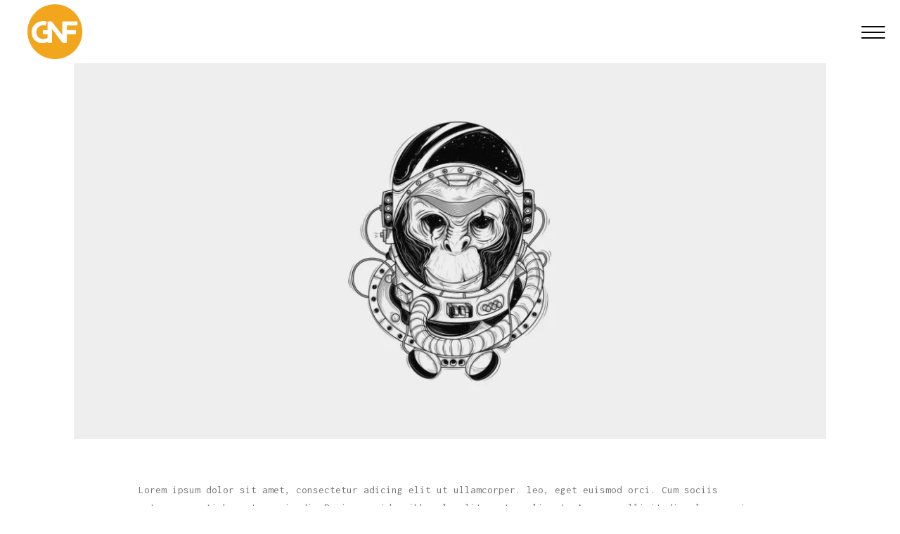

--- FILE ---
content_type: text/html; charset=UTF-8
request_url: https://gnfmarketing.com/portfolio-item/custom-design/
body_size: 12652
content:
<!DOCTYPE html>
<html lang="en-US">
<head>
				
			<meta property="og:url" content="https://gnfmarketing.com/portfolio-item/custom-design/"/>
			<meta property="og:type" content="article"/>
			<meta property="og:title" content="Custom Design"/>
			<meta property="og:description" content="Lorem ipsum dolor sit amet, consectetur adicing elit ut ullamcorper. leo, eget euismod orci. Cum sociis natoque penati bus et magnis dis.Proin gravida nibh vel velit auctor aliquet. Aenean sollicitudin, lorem quis bibendum auctor, nisite elit consequat ipsum, nec sagittis [...]"/>
			<meta property="og:image" content="https://gnfmarketing.com/wp-content/uploads/2018/01/port4-img-8.jpg"/>
		
				
		<meta charset="UTF-8"/>
		<link rel="profile" href="https://gmpg.org/xfn/11"/>
			
				<meta name="viewport" content="width=device-width,initial-scale=1,user-scalable=yes">
		<title>Custom Design &#8211; GNF Marketing</title>
<meta name='robots' content='max-image-preview:large' />
<script>window._wca = window._wca || [];</script>
<link rel='dns-prefetch' href='//stats.wp.com' />
<link rel='dns-prefetch' href='//fonts.googleapis.com' />
<link rel='preconnect' href='//i0.wp.com' />
<link rel="alternate" type="application/rss+xml" title="GNF Marketing &raquo; Feed" href="https://gnfmarketing.com/feed/" />
<link rel="alternate" type="application/rss+xml" title="GNF Marketing &raquo; Comments Feed" href="https://gnfmarketing.com/comments/feed/" />
<link rel="alternate" type="application/rss+xml" title="GNF Marketing &raquo; Custom Design Comments Feed" href="https://gnfmarketing.com/portfolio-item/custom-design/feed/" />
<link rel="alternate" title="oEmbed (JSON)" type="application/json+oembed" href="https://gnfmarketing.com/wp-json/oembed/1.0/embed?url=https%3A%2F%2Fgnfmarketing.com%2Fportfolio-item%2Fcustom-design%2F" />
<link rel="alternate" title="oEmbed (XML)" type="text/xml+oembed" href="https://gnfmarketing.com/wp-json/oembed/1.0/embed?url=https%3A%2F%2Fgnfmarketing.com%2Fportfolio-item%2Fcustom-design%2F&#038;format=xml" />
		<!-- This site uses the Google Analytics by MonsterInsights plugin v9.11.1 - Using Analytics tracking - https://www.monsterinsights.com/ -->
		<!-- Note: MonsterInsights is not currently configured on this site. The site owner needs to authenticate with Google Analytics in the MonsterInsights settings panel. -->
					<!-- No tracking code set -->
				<!-- / Google Analytics by MonsterInsights -->
		<style id='wp-img-auto-sizes-contain-inline-css' type='text/css'>
img:is([sizes=auto i],[sizes^="auto," i]){contain-intrinsic-size:3000px 1500px}
/*# sourceURL=wp-img-auto-sizes-contain-inline-css */
</style>
<link rel='stylesheet' id='js_composer_front-css' href='https://gnfmarketing.com/wp-content/plugins/js_composer/assets/css/js_composer.min.css?ver=7.6' type='text/css' media='all' />
<style id='wp-emoji-styles-inline-css' type='text/css'>

	img.wp-smiley, img.emoji {
		display: inline !important;
		border: none !important;
		box-shadow: none !important;
		height: 1em !important;
		width: 1em !important;
		margin: 0 0.07em !important;
		vertical-align: -0.1em !important;
		background: none !important;
		padding: 0 !important;
	}
/*# sourceURL=wp-emoji-styles-inline-css */
</style>
<style id='wp-block-library-inline-css' type='text/css'>
:root{--wp-block-synced-color:#7a00df;--wp-block-synced-color--rgb:122,0,223;--wp-bound-block-color:var(--wp-block-synced-color);--wp-editor-canvas-background:#ddd;--wp-admin-theme-color:#007cba;--wp-admin-theme-color--rgb:0,124,186;--wp-admin-theme-color-darker-10:#006ba1;--wp-admin-theme-color-darker-10--rgb:0,107,160.5;--wp-admin-theme-color-darker-20:#005a87;--wp-admin-theme-color-darker-20--rgb:0,90,135;--wp-admin-border-width-focus:2px}@media (min-resolution:192dpi){:root{--wp-admin-border-width-focus:1.5px}}.wp-element-button{cursor:pointer}:root .has-very-light-gray-background-color{background-color:#eee}:root .has-very-dark-gray-background-color{background-color:#313131}:root .has-very-light-gray-color{color:#eee}:root .has-very-dark-gray-color{color:#313131}:root .has-vivid-green-cyan-to-vivid-cyan-blue-gradient-background{background:linear-gradient(135deg,#00d084,#0693e3)}:root .has-purple-crush-gradient-background{background:linear-gradient(135deg,#34e2e4,#4721fb 50%,#ab1dfe)}:root .has-hazy-dawn-gradient-background{background:linear-gradient(135deg,#faaca8,#dad0ec)}:root .has-subdued-olive-gradient-background{background:linear-gradient(135deg,#fafae1,#67a671)}:root .has-atomic-cream-gradient-background{background:linear-gradient(135deg,#fdd79a,#004a59)}:root .has-nightshade-gradient-background{background:linear-gradient(135deg,#330968,#31cdcf)}:root .has-midnight-gradient-background{background:linear-gradient(135deg,#020381,#2874fc)}:root{--wp--preset--font-size--normal:16px;--wp--preset--font-size--huge:42px}.has-regular-font-size{font-size:1em}.has-larger-font-size{font-size:2.625em}.has-normal-font-size{font-size:var(--wp--preset--font-size--normal)}.has-huge-font-size{font-size:var(--wp--preset--font-size--huge)}.has-text-align-center{text-align:center}.has-text-align-left{text-align:left}.has-text-align-right{text-align:right}.has-fit-text{white-space:nowrap!important}#end-resizable-editor-section{display:none}.aligncenter{clear:both}.items-justified-left{justify-content:flex-start}.items-justified-center{justify-content:center}.items-justified-right{justify-content:flex-end}.items-justified-space-between{justify-content:space-between}.screen-reader-text{border:0;clip-path:inset(50%);height:1px;margin:-1px;overflow:hidden;padding:0;position:absolute;width:1px;word-wrap:normal!important}.screen-reader-text:focus{background-color:#ddd;clip-path:none;color:#444;display:block;font-size:1em;height:auto;left:5px;line-height:normal;padding:15px 23px 14px;text-decoration:none;top:5px;width:auto;z-index:100000}html :where(.has-border-color){border-style:solid}html :where([style*=border-top-color]){border-top-style:solid}html :where([style*=border-right-color]){border-right-style:solid}html :where([style*=border-bottom-color]){border-bottom-style:solid}html :where([style*=border-left-color]){border-left-style:solid}html :where([style*=border-width]){border-style:solid}html :where([style*=border-top-width]){border-top-style:solid}html :where([style*=border-right-width]){border-right-style:solid}html :where([style*=border-bottom-width]){border-bottom-style:solid}html :where([style*=border-left-width]){border-left-style:solid}html :where(img[class*=wp-image-]){height:auto;max-width:100%}:where(figure){margin:0 0 1em}html :where(.is-position-sticky){--wp-admin--admin-bar--position-offset:var(--wp-admin--admin-bar--height,0px)}@media screen and (max-width:600px){html :where(.is-position-sticky){--wp-admin--admin-bar--position-offset:0px}}

/*# sourceURL=wp-block-library-inline-css */
</style><style id='global-styles-inline-css' type='text/css'>
:root{--wp--preset--aspect-ratio--square: 1;--wp--preset--aspect-ratio--4-3: 4/3;--wp--preset--aspect-ratio--3-4: 3/4;--wp--preset--aspect-ratio--3-2: 3/2;--wp--preset--aspect-ratio--2-3: 2/3;--wp--preset--aspect-ratio--16-9: 16/9;--wp--preset--aspect-ratio--9-16: 9/16;--wp--preset--color--black: #000000;--wp--preset--color--cyan-bluish-gray: #abb8c3;--wp--preset--color--white: #ffffff;--wp--preset--color--pale-pink: #f78da7;--wp--preset--color--vivid-red: #cf2e2e;--wp--preset--color--luminous-vivid-orange: #ff6900;--wp--preset--color--luminous-vivid-amber: #fcb900;--wp--preset--color--light-green-cyan: #7bdcb5;--wp--preset--color--vivid-green-cyan: #00d084;--wp--preset--color--pale-cyan-blue: #8ed1fc;--wp--preset--color--vivid-cyan-blue: #0693e3;--wp--preset--color--vivid-purple: #9b51e0;--wp--preset--gradient--vivid-cyan-blue-to-vivid-purple: linear-gradient(135deg,rgb(6,147,227) 0%,rgb(155,81,224) 100%);--wp--preset--gradient--light-green-cyan-to-vivid-green-cyan: linear-gradient(135deg,rgb(122,220,180) 0%,rgb(0,208,130) 100%);--wp--preset--gradient--luminous-vivid-amber-to-luminous-vivid-orange: linear-gradient(135deg,rgb(252,185,0) 0%,rgb(255,105,0) 100%);--wp--preset--gradient--luminous-vivid-orange-to-vivid-red: linear-gradient(135deg,rgb(255,105,0) 0%,rgb(207,46,46) 100%);--wp--preset--gradient--very-light-gray-to-cyan-bluish-gray: linear-gradient(135deg,rgb(238,238,238) 0%,rgb(169,184,195) 100%);--wp--preset--gradient--cool-to-warm-spectrum: linear-gradient(135deg,rgb(74,234,220) 0%,rgb(151,120,209) 20%,rgb(207,42,186) 40%,rgb(238,44,130) 60%,rgb(251,105,98) 80%,rgb(254,248,76) 100%);--wp--preset--gradient--blush-light-purple: linear-gradient(135deg,rgb(255,206,236) 0%,rgb(152,150,240) 100%);--wp--preset--gradient--blush-bordeaux: linear-gradient(135deg,rgb(254,205,165) 0%,rgb(254,45,45) 50%,rgb(107,0,62) 100%);--wp--preset--gradient--luminous-dusk: linear-gradient(135deg,rgb(255,203,112) 0%,rgb(199,81,192) 50%,rgb(65,88,208) 100%);--wp--preset--gradient--pale-ocean: linear-gradient(135deg,rgb(255,245,203) 0%,rgb(182,227,212) 50%,rgb(51,167,181) 100%);--wp--preset--gradient--electric-grass: linear-gradient(135deg,rgb(202,248,128) 0%,rgb(113,206,126) 100%);--wp--preset--gradient--midnight: linear-gradient(135deg,rgb(2,3,129) 0%,rgb(40,116,252) 100%);--wp--preset--font-size--small: 13px;--wp--preset--font-size--medium: 20px;--wp--preset--font-size--large: 36px;--wp--preset--font-size--x-large: 42px;--wp--preset--spacing--20: 0.44rem;--wp--preset--spacing--30: 0.67rem;--wp--preset--spacing--40: 1rem;--wp--preset--spacing--50: 1.5rem;--wp--preset--spacing--60: 2.25rem;--wp--preset--spacing--70: 3.38rem;--wp--preset--spacing--80: 5.06rem;--wp--preset--shadow--natural: 6px 6px 9px rgba(0, 0, 0, 0.2);--wp--preset--shadow--deep: 12px 12px 50px rgba(0, 0, 0, 0.4);--wp--preset--shadow--sharp: 6px 6px 0px rgba(0, 0, 0, 0.2);--wp--preset--shadow--outlined: 6px 6px 0px -3px rgb(255, 255, 255), 6px 6px rgb(0, 0, 0);--wp--preset--shadow--crisp: 6px 6px 0px rgb(0, 0, 0);}:where(.is-layout-flex){gap: 0.5em;}:where(.is-layout-grid){gap: 0.5em;}body .is-layout-flex{display: flex;}.is-layout-flex{flex-wrap: wrap;align-items: center;}.is-layout-flex > :is(*, div){margin: 0;}body .is-layout-grid{display: grid;}.is-layout-grid > :is(*, div){margin: 0;}:where(.wp-block-columns.is-layout-flex){gap: 2em;}:where(.wp-block-columns.is-layout-grid){gap: 2em;}:where(.wp-block-post-template.is-layout-flex){gap: 1.25em;}:where(.wp-block-post-template.is-layout-grid){gap: 1.25em;}.has-black-color{color: var(--wp--preset--color--black) !important;}.has-cyan-bluish-gray-color{color: var(--wp--preset--color--cyan-bluish-gray) !important;}.has-white-color{color: var(--wp--preset--color--white) !important;}.has-pale-pink-color{color: var(--wp--preset--color--pale-pink) !important;}.has-vivid-red-color{color: var(--wp--preset--color--vivid-red) !important;}.has-luminous-vivid-orange-color{color: var(--wp--preset--color--luminous-vivid-orange) !important;}.has-luminous-vivid-amber-color{color: var(--wp--preset--color--luminous-vivid-amber) !important;}.has-light-green-cyan-color{color: var(--wp--preset--color--light-green-cyan) !important;}.has-vivid-green-cyan-color{color: var(--wp--preset--color--vivid-green-cyan) !important;}.has-pale-cyan-blue-color{color: var(--wp--preset--color--pale-cyan-blue) !important;}.has-vivid-cyan-blue-color{color: var(--wp--preset--color--vivid-cyan-blue) !important;}.has-vivid-purple-color{color: var(--wp--preset--color--vivid-purple) !important;}.has-black-background-color{background-color: var(--wp--preset--color--black) !important;}.has-cyan-bluish-gray-background-color{background-color: var(--wp--preset--color--cyan-bluish-gray) !important;}.has-white-background-color{background-color: var(--wp--preset--color--white) !important;}.has-pale-pink-background-color{background-color: var(--wp--preset--color--pale-pink) !important;}.has-vivid-red-background-color{background-color: var(--wp--preset--color--vivid-red) !important;}.has-luminous-vivid-orange-background-color{background-color: var(--wp--preset--color--luminous-vivid-orange) !important;}.has-luminous-vivid-amber-background-color{background-color: var(--wp--preset--color--luminous-vivid-amber) !important;}.has-light-green-cyan-background-color{background-color: var(--wp--preset--color--light-green-cyan) !important;}.has-vivid-green-cyan-background-color{background-color: var(--wp--preset--color--vivid-green-cyan) !important;}.has-pale-cyan-blue-background-color{background-color: var(--wp--preset--color--pale-cyan-blue) !important;}.has-vivid-cyan-blue-background-color{background-color: var(--wp--preset--color--vivid-cyan-blue) !important;}.has-vivid-purple-background-color{background-color: var(--wp--preset--color--vivid-purple) !important;}.has-black-border-color{border-color: var(--wp--preset--color--black) !important;}.has-cyan-bluish-gray-border-color{border-color: var(--wp--preset--color--cyan-bluish-gray) !important;}.has-white-border-color{border-color: var(--wp--preset--color--white) !important;}.has-pale-pink-border-color{border-color: var(--wp--preset--color--pale-pink) !important;}.has-vivid-red-border-color{border-color: var(--wp--preset--color--vivid-red) !important;}.has-luminous-vivid-orange-border-color{border-color: var(--wp--preset--color--luminous-vivid-orange) !important;}.has-luminous-vivid-amber-border-color{border-color: var(--wp--preset--color--luminous-vivid-amber) !important;}.has-light-green-cyan-border-color{border-color: var(--wp--preset--color--light-green-cyan) !important;}.has-vivid-green-cyan-border-color{border-color: var(--wp--preset--color--vivid-green-cyan) !important;}.has-pale-cyan-blue-border-color{border-color: var(--wp--preset--color--pale-cyan-blue) !important;}.has-vivid-cyan-blue-border-color{border-color: var(--wp--preset--color--vivid-cyan-blue) !important;}.has-vivid-purple-border-color{border-color: var(--wp--preset--color--vivid-purple) !important;}.has-vivid-cyan-blue-to-vivid-purple-gradient-background{background: var(--wp--preset--gradient--vivid-cyan-blue-to-vivid-purple) !important;}.has-light-green-cyan-to-vivid-green-cyan-gradient-background{background: var(--wp--preset--gradient--light-green-cyan-to-vivid-green-cyan) !important;}.has-luminous-vivid-amber-to-luminous-vivid-orange-gradient-background{background: var(--wp--preset--gradient--luminous-vivid-amber-to-luminous-vivid-orange) !important;}.has-luminous-vivid-orange-to-vivid-red-gradient-background{background: var(--wp--preset--gradient--luminous-vivid-orange-to-vivid-red) !important;}.has-very-light-gray-to-cyan-bluish-gray-gradient-background{background: var(--wp--preset--gradient--very-light-gray-to-cyan-bluish-gray) !important;}.has-cool-to-warm-spectrum-gradient-background{background: var(--wp--preset--gradient--cool-to-warm-spectrum) !important;}.has-blush-light-purple-gradient-background{background: var(--wp--preset--gradient--blush-light-purple) !important;}.has-blush-bordeaux-gradient-background{background: var(--wp--preset--gradient--blush-bordeaux) !important;}.has-luminous-dusk-gradient-background{background: var(--wp--preset--gradient--luminous-dusk) !important;}.has-pale-ocean-gradient-background{background: var(--wp--preset--gradient--pale-ocean) !important;}.has-electric-grass-gradient-background{background: var(--wp--preset--gradient--electric-grass) !important;}.has-midnight-gradient-background{background: var(--wp--preset--gradient--midnight) !important;}.has-small-font-size{font-size: var(--wp--preset--font-size--small) !important;}.has-medium-font-size{font-size: var(--wp--preset--font-size--medium) !important;}.has-large-font-size{font-size: var(--wp--preset--font-size--large) !important;}.has-x-large-font-size{font-size: var(--wp--preset--font-size--x-large) !important;}
/*# sourceURL=global-styles-inline-css */
</style>

<style id='classic-theme-styles-inline-css' type='text/css'>
/*! This file is auto-generated */
.wp-block-button__link{color:#fff;background-color:#32373c;border-radius:9999px;box-shadow:none;text-decoration:none;padding:calc(.667em + 2px) calc(1.333em + 2px);font-size:1.125em}.wp-block-file__button{background:#32373c;color:#fff;text-decoration:none}
/*# sourceURL=/wp-includes/css/classic-themes.min.css */
</style>
<link rel='stylesheet' id='contact-form-7-css' href='https://gnfmarketing.com/wp-content/plugins/contact-form-7/includes/css/styles.css?ver=6.1.4' type='text/css' media='all' />
<style id='woocommerce-inline-inline-css' type='text/css'>
.woocommerce form .form-row .required { visibility: visible; }
/*# sourceURL=woocommerce-inline-inline-css */
</style>
<link rel='stylesheet' id='fuego-mikado-default-style-css' href='https://gnfmarketing.com/wp-content/themes/fuego/style.css?ver=f8343f877eb83baf4c32ef29eafcddda' type='text/css' media='all' />
<link rel='stylesheet' id='fuego-mikado-modules-css' href='https://gnfmarketing.com/wp-content/themes/fuego/assets/css/modules.min.css?ver=f8343f877eb83baf4c32ef29eafcddda' type='text/css' media='all' />
<link rel='stylesheet' id='mkd-font_awesome-css' href='https://gnfmarketing.com/wp-content/themes/fuego/assets/css/font-awesome/css/font-awesome.min.css?ver=f8343f877eb83baf4c32ef29eafcddda' type='text/css' media='all' />
<link rel='stylesheet' id='mkd-font_elegant-css' href='https://gnfmarketing.com/wp-content/themes/fuego/assets/css/elegant-icons/style.min.css?ver=f8343f877eb83baf4c32ef29eafcddda' type='text/css' media='all' />
<link rel='stylesheet' id='mkd-ion_icons-css' href='https://gnfmarketing.com/wp-content/themes/fuego/assets/css/ion-icons/css/ionicons.min.css?ver=f8343f877eb83baf4c32ef29eafcddda' type='text/css' media='all' />
<link rel='stylesheet' id='mkd-linea_icons-css' href='https://gnfmarketing.com/wp-content/themes/fuego/assets/css/linea-icons/style.css?ver=f8343f877eb83baf4c32ef29eafcddda' type='text/css' media='all' />
<link rel='stylesheet' id='mkd-linear_icons-css' href='https://gnfmarketing.com/wp-content/themes/fuego/assets/css/linear-icons/style.css?ver=f8343f877eb83baf4c32ef29eafcddda' type='text/css' media='all' />
<link rel='stylesheet' id='mkd-simple_line_icons-css' href='https://gnfmarketing.com/wp-content/themes/fuego/assets/css/simple-line-icons/simple-line-icons.css?ver=f8343f877eb83baf4c32ef29eafcddda' type='text/css' media='all' />
<link rel='stylesheet' id='mkd-dripicons-css' href='https://gnfmarketing.com/wp-content/themes/fuego/assets/css/dripicons/dripicons.css?ver=f8343f877eb83baf4c32ef29eafcddda' type='text/css' media='all' />
<link rel='stylesheet' id='mediaelement-css' href='https://gnfmarketing.com/wp-includes/js/mediaelement/mediaelementplayer-legacy.min.css?ver=4.2.17' type='text/css' media='all' />
<link rel='stylesheet' id='wp-mediaelement-css' href='https://gnfmarketing.com/wp-includes/js/mediaelement/wp-mediaelement.min.css?ver=f8343f877eb83baf4c32ef29eafcddda' type='text/css' media='all' />
<link rel='stylesheet' id='fuego-mikado-woo-css' href='https://gnfmarketing.com/wp-content/themes/fuego/assets/css/woocommerce.min.css?ver=f8343f877eb83baf4c32ef29eafcddda' type='text/css' media='all' />
<style id='fuego-mikado-woo-inline-css' type='text/css'>
/* generated in /www/gnfmarketing_679/public/wp-content/themes/fuego/framework/admin/options/general/map.php fuego_mikado_page_general_style function */
.postid-276.mkd-boxed .mkd-wrapper { background-attachment: fixed;}

/* generated in /www/gnfmarketing_679/public/wp-content/themes/fuego/functions.php fuego_mikado_content_padding_top function */
.postid-276 .mkd-content .mkd-content-inner > .mkd-container > .mkd-container-inner, .postid-276 .mkd-content .mkd-content-inner > .mkd-full-width > .mkd-full-width-inner { padding-top: 0px;}


/*# sourceURL=fuego-mikado-woo-inline-css */
</style>
<link rel='stylesheet' id='fuego-mikado-woo-responsive-css' href='https://gnfmarketing.com/wp-content/themes/fuego/assets/css/woocommerce-responsive.min.css?ver=f8343f877eb83baf4c32ef29eafcddda' type='text/css' media='all' />
<link rel='stylesheet' id='fuego-mikado-style-dynamic-css' href='https://gnfmarketing.com/wp-content/themes/fuego/assets/css/style_dynamic.css?ver=1718038486' type='text/css' media='all' />
<link rel='stylesheet' id='fuego-mikado-modules-responsive-css' href='https://gnfmarketing.com/wp-content/themes/fuego/assets/css/modules-responsive.min.css?ver=f8343f877eb83baf4c32ef29eafcddda' type='text/css' media='all' />
<link rel='stylesheet' id='fuego-mikado-style-dynamic-responsive-css' href='https://gnfmarketing.com/wp-content/themes/fuego/assets/css/style_dynamic_responsive.css?ver=1718038486' type='text/css' media='all' />
<link rel='stylesheet' id='fuego-mikado-google-fonts-css' href='https://fonts.googleapis.com/css?family=Inconsolata%3A300%2C400%2C500%2C600%2C700%7CRoboto%3A300%2C400%2C500%2C600%2C700&#038;subset=latin-ext&#038;ver=1.0.0' type='text/css' media='all' />
<script type="text/javascript" src="https://gnfmarketing.com/wp-includes/js/jquery/jquery.min.js?ver=3.7.1" id="jquery-core-js"></script>
<script type="text/javascript" src="https://gnfmarketing.com/wp-includes/js/jquery/jquery-migrate.min.js?ver=3.4.1" id="jquery-migrate-js"></script>
<script type="text/javascript" src="https://gnfmarketing.com/wp-content/plugins/woocommerce/assets/js/jquery-blockui/jquery.blockUI.min.js?ver=2.7.0-wc.10.4.3" id="wc-jquery-blockui-js" data-wp-strategy="defer"></script>
<script type="text/javascript" id="wc-add-to-cart-js-extra">
/* <![CDATA[ */
var wc_add_to_cart_params = {"ajax_url":"/wp-admin/admin-ajax.php","wc_ajax_url":"/?wc-ajax=%%endpoint%%","i18n_view_cart":"View cart","cart_url":"https://gnfmarketing.com","is_cart":"","cart_redirect_after_add":"no"};
//# sourceURL=wc-add-to-cart-js-extra
/* ]]> */
</script>
<script type="text/javascript" src="https://gnfmarketing.com/wp-content/plugins/woocommerce/assets/js/frontend/add-to-cart.min.js?ver=10.4.3" id="wc-add-to-cart-js" data-wp-strategy="defer"></script>
<script type="text/javascript" src="https://gnfmarketing.com/wp-content/plugins/woocommerce/assets/js/js-cookie/js.cookie.min.js?ver=2.1.4-wc.10.4.3" id="wc-js-cookie-js" defer="defer" data-wp-strategy="defer"></script>
<script type="text/javascript" id="woocommerce-js-extra">
/* <![CDATA[ */
var woocommerce_params = {"ajax_url":"/wp-admin/admin-ajax.php","wc_ajax_url":"/?wc-ajax=%%endpoint%%","i18n_password_show":"Show password","i18n_password_hide":"Hide password"};
//# sourceURL=woocommerce-js-extra
/* ]]> */
</script>
<script type="text/javascript" src="https://gnfmarketing.com/wp-content/plugins/woocommerce/assets/js/frontend/woocommerce.min.js?ver=10.4.3" id="woocommerce-js" defer="defer" data-wp-strategy="defer"></script>
<script type="text/javascript" src="https://gnfmarketing.com/wp-content/plugins/js_composer/assets/js/vendors/woocommerce-add-to-cart.js?ver=7.6" id="vc_woocommerce-add-to-cart-js-js"></script>
<script type="text/javascript" src="https://gnfmarketing.com/wp-content/plugins/woocommerce/assets/js/select2/select2.full.min.js?ver=4.0.3-wc.10.4.3" id="wc-select2-js" defer="defer" data-wp-strategy="defer"></script>
<script type="text/javascript" src="https://stats.wp.com/s-202604.js" id="woocommerce-analytics-js" defer="defer" data-wp-strategy="defer"></script>
<script></script><link rel="https://api.w.org/" href="https://gnfmarketing.com/wp-json/" /><link rel="canonical" href="https://gnfmarketing.com/portfolio-item/custom-design/" />
	<style>img#wpstats{display:none}</style>
			<noscript><style>.woocommerce-product-gallery{ opacity: 1 !important; }</style></noscript>
	<meta name="generator" content="Powered by WPBakery Page Builder - drag and drop page builder for WordPress."/>
<meta name="generator" content="Powered by Slider Revolution 6.7.13 - responsive, Mobile-Friendly Slider Plugin for WordPress with comfortable drag and drop interface." />
<link rel="icon" href="https://i0.wp.com/gnfmarketing.com/wp-content/uploads/2021/08/cropped-GNF_21_Blog_Twitter_Image.jpg?fit=32%2C32&#038;ssl=1" sizes="32x32" />
<link rel="icon" href="https://i0.wp.com/gnfmarketing.com/wp-content/uploads/2021/08/cropped-GNF_21_Blog_Twitter_Image.jpg?fit=192%2C192&#038;ssl=1" sizes="192x192" />
<link rel="apple-touch-icon" href="https://i0.wp.com/gnfmarketing.com/wp-content/uploads/2021/08/cropped-GNF_21_Blog_Twitter_Image.jpg?fit=180%2C180&#038;ssl=1" />
<meta name="msapplication-TileImage" content="https://i0.wp.com/gnfmarketing.com/wp-content/uploads/2021/08/cropped-GNF_21_Blog_Twitter_Image.jpg?fit=270%2C270&#038;ssl=1" />
<script>function setREVStartSize(e){
			//window.requestAnimationFrame(function() {
				window.RSIW = window.RSIW===undefined ? window.innerWidth : window.RSIW;
				window.RSIH = window.RSIH===undefined ? window.innerHeight : window.RSIH;
				try {
					var pw = document.getElementById(e.c).parentNode.offsetWidth,
						newh;
					pw = pw===0 || isNaN(pw) || (e.l=="fullwidth" || e.layout=="fullwidth") ? window.RSIW : pw;
					e.tabw = e.tabw===undefined ? 0 : parseInt(e.tabw);
					e.thumbw = e.thumbw===undefined ? 0 : parseInt(e.thumbw);
					e.tabh = e.tabh===undefined ? 0 : parseInt(e.tabh);
					e.thumbh = e.thumbh===undefined ? 0 : parseInt(e.thumbh);
					e.tabhide = e.tabhide===undefined ? 0 : parseInt(e.tabhide);
					e.thumbhide = e.thumbhide===undefined ? 0 : parseInt(e.thumbhide);
					e.mh = e.mh===undefined || e.mh=="" || e.mh==="auto" ? 0 : parseInt(e.mh,0);
					if(e.layout==="fullscreen" || e.l==="fullscreen")
						newh = Math.max(e.mh,window.RSIH);
					else{
						e.gw = Array.isArray(e.gw) ? e.gw : [e.gw];
						for (var i in e.rl) if (e.gw[i]===undefined || e.gw[i]===0) e.gw[i] = e.gw[i-1];
						e.gh = e.el===undefined || e.el==="" || (Array.isArray(e.el) && e.el.length==0)? e.gh : e.el;
						e.gh = Array.isArray(e.gh) ? e.gh : [e.gh];
						for (var i in e.rl) if (e.gh[i]===undefined || e.gh[i]===0) e.gh[i] = e.gh[i-1];
											
						var nl = new Array(e.rl.length),
							ix = 0,
							sl;
						e.tabw = e.tabhide>=pw ? 0 : e.tabw;
						e.thumbw = e.thumbhide>=pw ? 0 : e.thumbw;
						e.tabh = e.tabhide>=pw ? 0 : e.tabh;
						e.thumbh = e.thumbhide>=pw ? 0 : e.thumbh;
						for (var i in e.rl) nl[i] = e.rl[i]<window.RSIW ? 0 : e.rl[i];
						sl = nl[0];
						for (var i in nl) if (sl>nl[i] && nl[i]>0) { sl = nl[i]; ix=i;}
						var m = pw>(e.gw[ix]+e.tabw+e.thumbw) ? 1 : (pw-(e.tabw+e.thumbw)) / (e.gw[ix]);
						newh =  (e.gh[ix] * m) + (e.tabh + e.thumbh);
					}
					var el = document.getElementById(e.c);
					if (el!==null && el) el.style.height = newh+"px";
					el = document.getElementById(e.c+"_wrapper");
					if (el!==null && el) {
						el.style.height = newh+"px";
						el.style.display = "block";
					}
				} catch(e){
					console.log("Failure at Presize of Slider:" + e)
				}
			//});
		  };</script>
		<style type="text/css" id="wp-custom-css">
			.mkd-wrapper-inner{display:block!important;}

.single-portfolio-item .wpb-content-wrapper .vc_row:first-child {
    margin-left: 0px;
    margin-right: 0px;
	left:0px!important;
}		</style>
		<style type="text/css" data-type="vc_shortcodes-custom-css">.vc_custom_1517218799448{padding-top: 50px !important;padding-bottom: 32px !important;}</style><noscript><style> .wpb_animate_when_almost_visible { opacity: 1; }</style></noscript><link rel='stylesheet' id='wc-blocks-style-css' href='https://gnfmarketing.com/wp-content/plugins/woocommerce/assets/client/blocks/wc-blocks.css?ver=wc-10.4.3' type='text/css' media='all' />
<link rel='stylesheet' id='rs-plugin-settings-css' href='//gnfmarketing.com/wp-content/plugins/revslider/sr6/assets/css/rs6.css?ver=6.7.13' type='text/css' media='all' />
<style id='rs-plugin-settings-inline-css' type='text/css'>
#rs-demo-id {}
/*# sourceURL=rs-plugin-settings-inline-css */
</style>
</head>
<body data-rsssl=1 class="wp-singular portfolio-item-template-default single single-portfolio-item postid-276 wp-theme-fuego theme-fuego mkd-core-1.2 woocommerce-no-js fuego-ver-1.4 mkd-smooth-page-transitions mkd-smooth-page-transitions-fadeout mkd-grid-1300 mkd-empty-google-api mkd-disable-global-padding-bottom mkd-sticky-header-on-scroll-down-up mkd-dropdown-animate-height mkd-header-minimal mkd-menu-area-shadow-disable mkd-menu-area-in-grid-shadow-disable mkd-menu-area-border-disable mkd-menu-area-in-grid-border-disable mkd-logo-area-border-disable mkd-header-logo-area-in-grid-padding mkd-header-vertical-shadow-disable mkd-header-vertical-border-disable mkd-side-menu-slide-from-right mkd-woocommerce-columns-3 mkd-woo-normal-space mkd-woo-pl-info-below-image mkd-woo-single-thumb-below-image mkd-woo-single-has-pretty-photo mkd-default-mobile-header mkd-sticky-up-mobile-header wpb-js-composer js-comp-ver-7.6 vc_responsive mkd-fade-push-text-right" itemscope itemtype="http://schema.org/WebPage">
	<section class="mkd-side-menu">
	<div class="mkd-close-side-menu-holder">
		<a class="mkd-close-side-menu" href="#" target="_self">
            <span class="mkd-smc-line1"></span>
            <span class="mkd-smc-line2"></span>
		</a>
	</div>
	<div id="media_image-4" class="widget mkd-sidearea widget_media_image"><a href="https://fuego.mikado-themes.com/"><img width="124" height="24" src="https://i0.wp.com/gnfmarketing.com/wp-content/uploads/2018/02/logo-sidearea-img.png?fit=124%2C24&amp;ssl=1" class="image wp-image-2541  attachment-full size-full" alt="a" style="max-width: 100%; height: auto;" decoding="async" /></a></div><div class="widget mkd-separator-widget"><div class="mkd-separator-holder clearfix  mkd-separator-center mkd-separator-normal">
	<div class="mkd-separator" style="border-style: solid;margin-top: 10%"></div>
</div>
</div><div id="text-4" class="widget mkd-sidearea widget_text">			<div class="textwidget"><p>Lorem ipsum dolor sit amet, consectetur adicing elit ut ullamcorper. leo, eget euismod orci. Cum sociis natoque penati bus et magnis dis.Proin gravida nibh vel velit auctor aliquet. Leo, eget euismod orci. Cum sociis natoque penati bus et magnis dis.Proin gravida nibh vel velit auctor aliquet.</p>
</div>
		</div><div class="widget mkd-social-icons-group-widget text-align-left">							<a class="mkd-social-icon-widget-holder mkd-icon-has-hover"  style="font-size: 15px;margin: 65px 12px 0px 0px;"				   href="https://www.facebook.com/" target="_blank">
					<span class="mkd-social-icon-widget social_facebook"></span>				</a>
										<a class="mkd-social-icon-widget-holder mkd-icon-has-hover"  style="font-size: 15px;margin: 65px 12px 0px 0px;"				   href="https://twitter.com/" target="_blank">
					<span class="mkd-social-icon-widget social_twitter"></span>				</a>
										<a class="mkd-social-icon-widget-holder mkd-icon-has-hover"  style="font-size: 15px;margin: 65px 12px 0px 0px;"				   href="https://www.linkedin.com/" target="_blank">
					<span class="mkd-social-icon-widget social_linkedin"></span>				</a>
												</div></section>
    <div class="mkd-wrapper">
        <div class="mkd-wrapper-inner">
            
<header class="mkd-page-header">
		
				
	<div class="mkd-menu-area">
				
						
			<div class="mkd-vertical-align-containers">
				<div class="mkd-position-left">
					<div class="mkd-position-left-inner">
						

<div class="mkd-logo-wrapper">
    <a itemprop="url" href="https://gnfmarketing.com/" style="height: 150px;">
        <img itemprop="image" class="mkd-normal-logo" src="https://gnfmarketing.com/wp-content/uploads/2020/08/GNF-Logo2.png"  alt="logo"/>
        <img itemprop="image" class="mkd-dark-logo" src="https://gnfmarketing.com/wp-content/uploads/2020/08/GNF-Logo2.png"  alt="dark logo"/>        <img itemprop="image" class="mkd-light-logo" src="https://gnfmarketing.com/wp-content/uploads/2020/08/GNF-Logo2.png"  alt="light logo"/>    </a>
</div>

					</div>
				</div>
				<div class="mkd-position-right">
					<div class="mkd-position-right-inner">
						<a href="javascript:void(0)" class="mkd-fullscreen-menu-opener">
							<span class="mkd-fm-lines">
								<span class="mkd-fm-line mkd-line-1"></span>
								<span class="mkd-fm-line mkd-line-2"></span>
								<span class="mkd-fm-line mkd-line-3"></span>
							</span>
						</a>
					</div>
				</div>
			</div>
				
			</div>
			
		
	
<div class="mkd-sticky-header">
        <div class="mkd-sticky-holder">
                    <div class=" mkd-vertical-align-containers">
                <div class="mkd-position-left">
                    <div class="mkd-position-left-inner">
                        

<div class="mkd-logo-wrapper">
    <a itemprop="url" href="https://gnfmarketing.com/" style="height: 150px;">
        <img itemprop="image" class="mkd-normal-logo" src="https://gnfmarketing.com/wp-content/uploads/2020/08/GNF-Logo2.png"  alt="logo"/>
        <img itemprop="image" class="mkd-dark-logo" src="https://gnfmarketing.com/wp-content/uploads/2020/08/GNF-Logo2.png"  alt="dark logo"/>        <img itemprop="image" class="mkd-light-logo" src="https://gnfmarketing.com/wp-content/uploads/2020/08/GNF-Logo2.png"  alt="light logo"/>    </a>
</div>

                    </div>
                </div>
                <div class="mkd-position-right">
                    <div class="mkd-position-right-inner">
                        <a href="javascript:void(0)" class="mkd-fullscreen-menu-opener">
                            <span class="mkd-fm-lines">
								<span class="mkd-fm-line mkd-line-1"></span>
								<span class="mkd-fm-line mkd-line-2"></span>
								<span class="mkd-fm-line mkd-line-3"></span>
							</span>
                        </a>
                    </div>
                </div>
            </div>
                </div>
</div>

	
	</header>
<header class="mkd-mobile-header">
		
	<div class="mkd-mobile-header-inner">
		<div class="mkd-mobile-header-holder">
			<div class="mkd-grid">
				<div class="mkd-vertical-align-containers">
					<div class="mkd-position-left">
						<div class="mkd-position-left-inner">
							

<div class="mkd-mobile-logo-wrapper">
    <a itemprop="url" href="https://gnfmarketing.com/" style="height: 150px">
        <img itemprop="image" src="https://gnfmarketing.com/wp-content/uploads/2020/08/GNF-Logo2.png"  alt="Mobile Logo"/>
    </a>
</div>

						</div>
					</div>
					<div class="mkd-position-right">
						<div class="mkd-position-right-inner">
							<a href="javascript:void(0)" class="mkd-fullscreen-menu-opener">
							<span class="mkd-fm-lines">
								<span class="mkd-fm-line mkd-line-1"></span>
								<span class="mkd-fm-line mkd-line-2"></span>
								<span class="mkd-fm-line mkd-line-3"></span>
							</span>
							</a>
						</div>
					</div>
				</div>
			</div>
		</div>
	</div>
	
	</header>

			<a id='mkd-back-to-top' href='#'>
                <span class="mkd-icon-stack">
                     <i class="mkd-icon-font-awesome fa fa-angle-up "></i>                </span>
			</a>
		<div class="mkd-fullscreen-menu-holder-outer">
	<div class="mkd-fullscreen-menu-holder">
		<div class="mkd-fullscreen-menu-holder-inner">
			<nav class="mkd-fullscreen-menu">
	<ul id="menu-main-final-menu-navigation" class=""><li id="popup-menu-item-2875" class="menu-item menu-item-type-post_type menu-item-object-page menu-item-home "></li>
<li id="popup-menu-item-2756" class="menu-item menu-item-type-post_type menu-item-object-page "><a href="https://gnfmarketing.com/portfolio/carousel/" class=""><span>Case Studies</span></a></li>
<li id="popup-menu-item-2746" class="menu-item menu-item-type-post_type menu-item-object-page "><a href="https://gnfmarketing.com/process/" class=""><span>Our Process</span></a></li>
<li id="popup-menu-item-4724" class="menu-item menu-item-type-post_type menu-item-object-page "><a href="https://gnfmarketing.com/about/" class=""><span>About Us</span></a></li>
<li id="popup-menu-item-2745" class="menu-item menu-item-type-post_type menu-item-object-page "><a href="https://gnfmarketing.com/our-clients/" class=""><span>Clients</span></a></li>
<li id="popup-menu-item-2804" class="menu-item menu-item-type-post_type menu-item-object-page "><a href="https://gnfmarketing.com/blog/" class=""><span>Blog</span></a></li>
<li id="popup-menu-item-2771" class="menu-item menu-item-type-post_type menu-item-object-page "><a href="https://gnfmarketing.com/contact-us/" class=""><span>Contact</span></a></li>
</ul></nav>				<div class="mkd-fullscreen-below-menu-widget-holder">
					<div class="widget mkd-social-icons-group-widget text-align-center">							<a class="mkd-social-icon-widget-holder mkd-icon-has-hover" data-hover-color="#fd5900" style="font-size: 15px;margin: 0 12px 0 0;"				   href="https://www.facebook.com/goldnfish" target="_blank">
					<span class="mkd-social-icon-widget social_facebook"></span>				</a>
										<a class="mkd-social-icon-widget-holder mkd-icon-has-hover" data-hover-color="#fd5900" style="font-size: 15px;margin: 0 12px 0 0;"				   href="https://twitter.com/gnfmarketing" target="_blank">
					<span class="mkd-social-icon-widget social_twitter"></span>				</a>
										<a class="mkd-social-icon-widget-holder mkd-icon-has-hover" data-hover-color="#fd5900" style="font-size: 15px;margin: 0 12px 0 0;"				   href="https://www.linkedin.com/company/gnf-marketing/" target="_blank">
					<span class="mkd-social-icon-widget social_linkedin"></span>				</a>
												</div>				</div>
					</div>
	</div>
</div>	        
            <div class="mkd-content" >
                <div class="mkd-content-inner"><div class="mkd-container">
    <div class="mkd-container-inner clearfix">
                    <div class="mkd-portfolio-single-holder mkd-ps-custom-layout">
                <div class="wpb-content-wrapper"><div class="mkd-row-grid-section-wrapper "  ><div class="mkd-row-grid-section"><div class="vc_row wpb_row vc_row-fluid" ><div class="wpb_column vc_column_container vc_col-sm-12"><div class="vc_column-inner"><div class="wpb_wrapper"><div class="mkd-single-image-holder   mkd-image-behavior-lightbox">
    <div class="mkd-si-inner" >
                    <a itemprop="image" href="https://i0.wp.com/gnfmarketing.com/wp-content/uploads/2018/01/port4-gallery-img-10.jpg?fit=1300%2C650&#038;ssl=1" data-rel="prettyPhoto[si_pretty_photo]" title="a">
                                    <img loading="lazy" decoding="async" width="1300" height="650" src="https://i0.wp.com/gnfmarketing.com/wp-content/uploads/2018/01/port4-gallery-img-10.jpg?fit=1300%2C650&amp;ssl=1" class="attachment-full size-full" alt="a" srcset="https://i0.wp.com/gnfmarketing.com/wp-content/uploads/2018/01/port4-gallery-img-10.jpg?w=1300&amp;ssl=1 1300w, https://i0.wp.com/gnfmarketing.com/wp-content/uploads/2018/01/port4-gallery-img-10.jpg?resize=600%2C300&amp;ssl=1 600w, https://i0.wp.com/gnfmarketing.com/wp-content/uploads/2018/01/port4-gallery-img-10.jpg?resize=300%2C150&amp;ssl=1 300w, https://i0.wp.com/gnfmarketing.com/wp-content/uploads/2018/01/port4-gallery-img-10.jpg?resize=1024%2C512&amp;ssl=1 1024w, https://i0.wp.com/gnfmarketing.com/wp-content/uploads/2018/01/port4-gallery-img-10.jpg?resize=768%2C384&amp;ssl=1 768w, https://i0.wp.com/gnfmarketing.com/wp-content/uploads/2018/01/port4-gallery-img-10.jpg?resize=1100%2C550&amp;ssl=1 1100w" sizes="auto, (max-width: 1100px) 100vw, 1100px" />                                </a>
            </div>
</div><div class="vc_row wpb_row vc_inner vc_row-fluid vc_custom_1517218799448" ><div class="wpb_column vc_column_container vc_col-sm-10 vc_col-lg-offset-1 vc_col-lg-10 vc_col-md-offset-1 vc_col-md-10 vc_col-sm-offset-1"><div class="vc_column-inner"><div class="wpb_wrapper">
	<div class="wpb_text_column wpb_content_element" >
		<div class="wpb_wrapper">
			<p>Lorem ipsum dolor sit amet, consectetur adicing elit ut ullamcorper. leo, eget euismod orci. Cum sociis natoque penati bus et magnis dis.Proin gravida nibh vel velit auctor aliquet. Aenean sollicitudin, lorem quis bibendum auctor, nisite elit consequat ipsum, nec sagittis sem nibh id elit. Duis sed odio sit amet nibh vulputate cursus a sit amet mauris et.</p>

		</div>
	</div>
</div></div></div></div></div></div></div></div></div></div><div class="mkd-row-grid-section-wrapper "  ><div class="mkd-row-grid-section"><div class="vc_row wpb_row vc_row-fluid" ><div class="wpb_column vc_column_container vc_col-sm-6"><div class="vc_column-inner"><div class="wpb_wrapper"><div class="vc_empty_space"   style="height: 30px"><span class="vc_empty_space_inner"></span></div><div class="mkd-single-image-holder   mkd-image-behavior-lightbox">
    <div class="mkd-si-inner" >
                    <a itemprop="image" href="https://i0.wp.com/gnfmarketing.com/wp-content/uploads/2018/01/port4-gallery-img-1.jpg?fit=1300%2C650&#038;ssl=1" data-rel="prettyPhoto[si_pretty_photo]" title="a">
                                    <img loading="lazy" decoding="async" width="1300" height="650" src="https://i0.wp.com/gnfmarketing.com/wp-content/uploads/2018/01/port4-gallery-img-1.jpg?fit=1300%2C650&amp;ssl=1" class="attachment-full size-full" alt="a" srcset="https://i0.wp.com/gnfmarketing.com/wp-content/uploads/2018/01/port4-gallery-img-1.jpg?w=1300&amp;ssl=1 1300w, https://i0.wp.com/gnfmarketing.com/wp-content/uploads/2018/01/port4-gallery-img-1.jpg?resize=600%2C300&amp;ssl=1 600w, https://i0.wp.com/gnfmarketing.com/wp-content/uploads/2018/01/port4-gallery-img-1.jpg?resize=300%2C150&amp;ssl=1 300w, https://i0.wp.com/gnfmarketing.com/wp-content/uploads/2018/01/port4-gallery-img-1.jpg?resize=1024%2C512&amp;ssl=1 1024w, https://i0.wp.com/gnfmarketing.com/wp-content/uploads/2018/01/port4-gallery-img-1.jpg?resize=768%2C384&amp;ssl=1 768w, https://i0.wp.com/gnfmarketing.com/wp-content/uploads/2018/01/port4-gallery-img-1.jpg?resize=1100%2C550&amp;ssl=1 1100w" sizes="auto, (max-width: 1100px) 100vw, 1100px" />                                </a>
            </div>
</div></div></div></div><div class="wpb_column vc_column_container vc_col-sm-6"><div class="vc_column-inner"><div class="wpb_wrapper"><div class="vc_empty_space"   style="height: 30px"><span class="vc_empty_space_inner"></span></div><div class="mkd-single-image-holder   mkd-image-behavior-lightbox">
    <div class="mkd-si-inner" >
                    <a itemprop="image" href="https://i0.wp.com/gnfmarketing.com/wp-content/uploads/2018/01/port4-gallery-img-2.jpg?fit=1300%2C650&#038;ssl=1" data-rel="prettyPhoto[si_pretty_photo]" title="a">
                                    <img loading="lazy" decoding="async" width="1300" height="650" src="https://i0.wp.com/gnfmarketing.com/wp-content/uploads/2018/01/port4-gallery-img-2.jpg?fit=1300%2C650&amp;ssl=1" class="attachment-full size-full" alt="a" srcset="https://i0.wp.com/gnfmarketing.com/wp-content/uploads/2018/01/port4-gallery-img-2.jpg?w=1300&amp;ssl=1 1300w, https://i0.wp.com/gnfmarketing.com/wp-content/uploads/2018/01/port4-gallery-img-2.jpg?resize=600%2C300&amp;ssl=1 600w, https://i0.wp.com/gnfmarketing.com/wp-content/uploads/2018/01/port4-gallery-img-2.jpg?resize=300%2C150&amp;ssl=1 300w, https://i0.wp.com/gnfmarketing.com/wp-content/uploads/2018/01/port4-gallery-img-2.jpg?resize=1024%2C512&amp;ssl=1 1024w, https://i0.wp.com/gnfmarketing.com/wp-content/uploads/2018/01/port4-gallery-img-2.jpg?resize=768%2C384&amp;ssl=1 768w, https://i0.wp.com/gnfmarketing.com/wp-content/uploads/2018/01/port4-gallery-img-2.jpg?resize=1100%2C550&amp;ssl=1 1100w" sizes="auto, (max-width: 1100px) 100vw, 1100px" />                                </a>
            </div>
</div></div></div></div></div></div></div><div class="mkd-row-grid-section-wrapper "  ><div class="mkd-row-grid-section"><div class="vc_row wpb_row vc_row-fluid" ><div class="wpb_column vc_column_container vc_col-sm-6"><div class="vc_column-inner"><div class="wpb_wrapper"><div class="vc_empty_space"   style="height: 30px"><span class="vc_empty_space_inner"></span></div><div class="mkd-single-image-holder   mkd-image-behavior-lightbox">
    <div class="mkd-si-inner" >
                    <a itemprop="image" href="https://i0.wp.com/gnfmarketing.com/wp-content/uploads/2018/01/port4-gallery-img-3.jpg?fit=1300%2C650&#038;ssl=1" data-rel="prettyPhoto[si_pretty_photo]" title="a">
                                    <img loading="lazy" decoding="async" width="1300" height="650" src="https://i0.wp.com/gnfmarketing.com/wp-content/uploads/2018/01/port4-gallery-img-3.jpg?fit=1300%2C650&amp;ssl=1" class="attachment-full size-full" alt="a" srcset="https://i0.wp.com/gnfmarketing.com/wp-content/uploads/2018/01/port4-gallery-img-3.jpg?w=1300&amp;ssl=1 1300w, https://i0.wp.com/gnfmarketing.com/wp-content/uploads/2018/01/port4-gallery-img-3.jpg?resize=600%2C300&amp;ssl=1 600w, https://i0.wp.com/gnfmarketing.com/wp-content/uploads/2018/01/port4-gallery-img-3.jpg?resize=300%2C150&amp;ssl=1 300w, https://i0.wp.com/gnfmarketing.com/wp-content/uploads/2018/01/port4-gallery-img-3.jpg?resize=1024%2C512&amp;ssl=1 1024w, https://i0.wp.com/gnfmarketing.com/wp-content/uploads/2018/01/port4-gallery-img-3.jpg?resize=768%2C384&amp;ssl=1 768w, https://i0.wp.com/gnfmarketing.com/wp-content/uploads/2018/01/port4-gallery-img-3.jpg?resize=1100%2C550&amp;ssl=1 1100w" sizes="auto, (max-width: 1100px) 100vw, 1100px" />                                </a>
            </div>
</div></div></div></div><div class="wpb_column vc_column_container vc_col-sm-6"><div class="vc_column-inner"><div class="wpb_wrapper"><div class="vc_empty_space"   style="height: 30px"><span class="vc_empty_space_inner"></span></div><div class="mkd-single-image-holder   mkd-image-behavior-lightbox">
    <div class="mkd-si-inner" >
                    <a itemprop="image" href="https://i0.wp.com/gnfmarketing.com/wp-content/uploads/2018/01/port4-gallery-img-4.jpg?fit=1300%2C650&#038;ssl=1" data-rel="prettyPhoto[si_pretty_photo]" title="a">
                                    <img loading="lazy" decoding="async" width="1300" height="650" src="https://i0.wp.com/gnfmarketing.com/wp-content/uploads/2018/01/port4-gallery-img-4.jpg?fit=1300%2C650&amp;ssl=1" class="attachment-full size-full" alt="a" srcset="https://i0.wp.com/gnfmarketing.com/wp-content/uploads/2018/01/port4-gallery-img-4.jpg?w=1300&amp;ssl=1 1300w, https://i0.wp.com/gnfmarketing.com/wp-content/uploads/2018/01/port4-gallery-img-4.jpg?resize=600%2C300&amp;ssl=1 600w, https://i0.wp.com/gnfmarketing.com/wp-content/uploads/2018/01/port4-gallery-img-4.jpg?resize=300%2C150&amp;ssl=1 300w, https://i0.wp.com/gnfmarketing.com/wp-content/uploads/2018/01/port4-gallery-img-4.jpg?resize=1024%2C512&amp;ssl=1 1024w, https://i0.wp.com/gnfmarketing.com/wp-content/uploads/2018/01/port4-gallery-img-4.jpg?resize=768%2C384&amp;ssl=1 768w, https://i0.wp.com/gnfmarketing.com/wp-content/uploads/2018/01/port4-gallery-img-4.jpg?resize=1100%2C550&amp;ssl=1 1100w" sizes="auto, (max-width: 1100px) 100vw, 1100px" />                                </a>
            </div>
</div></div></div></div></div></div></div>
</div>            </div>
            </div>
</div><div class="mkd-content-bottom" style="background-color: #1b1b1b;">
	<div class="mkd-content-bottom-inner mkd-grid">
		<div class="widget mkd-separator-widget"><div class="mkd-separator-holder clearfix  mkd-separator-center mkd-separator-normal">
	<div class="mkd-separator" style="border-style: solid;margin-top: 86px"></div>
</div>
</div><div class="widget widget_media_image"><a href="https://fuego.mikado-themes.com/"><img width="264" height="190" src="https://i0.wp.com/gnfmarketing.com/wp-content/uploads/2020/09/footer-logo_03.png?fit=264%2C190&amp;ssl=1" class="image wp-image-3154  attachment-full size-full" alt="" style="max-width: 100%; height: auto;" decoding="async" loading="lazy" /></a></div><div class="widget mkd-separator-widget"><div class="mkd-separator-holder clearfix  mkd-separator-center mkd-separator-normal">
	<div class="mkd-separator" style="border-style: solid;margin-top: 10px"></div>
</div>
</div><div class="widget mkd-social-icons-group-widget text-align-center">							<a class="mkd-social-icon-widget-holder mkd-icon-has-hover" data-hover-color="#ffffff" style="color: #f4a61c;;font-size: 18px;margin: 0px 12px 0px 0px;"				   href="https://www.instagram.com/GNFMarketing/" target="_blank">
					<span class="mkd-social-icon-widget social_instagram"></span>				</a>
										<a class="mkd-social-icon-widget-holder mkd-icon-has-hover" data-hover-color="#ffffff" style="color: #f4a61c;;font-size: 18px;margin: 0px 12px 0px 0px;"				   href="https://www.facebook.com/goldnfish/" target="_blank">
					<span class="mkd-social-icon-widget social_facebook"></span>				</a>
										<a class="mkd-social-icon-widget-holder mkd-icon-has-hover" data-hover-color="#ffffff" style="color: #f4a61c;;font-size: 18px;margin: 0px 12px 0px 0px;"				   href="https://twitter.com/gnfmarketing" target="_blank">
					<span class="mkd-social-icon-widget social_twitter"></span>				</a>
										<a class="mkd-social-icon-widget-holder mkd-icon-has-hover" data-hover-color="#ffffff" style="color: #f4a61c;;font-size: 18px;margin: 0px 12px 0px 0px;"				   href="https://www.linkedin.com/company/gnf-marketing/" target="_self">
					<span class="mkd-social-icon-widget social_linkedin"></span>				</a>
									</div><div class="widget widget_text">			<div class="textwidget"><p><span style="color: #ffffff !important; font-size: 14px !important; line-height: 31px !important;">Say Hello!<a href="tel:19142732275"> <code>914.273.2275</code></a></span></p>
</div>
		</div><div class="widget mkd-separator-widget"><div class="mkd-separator-holder clearfix  mkd-separator-center mkd-separator-normal">
	<div class="mkd-separator" style="border-style: solid;margin-bottom: 30px"></div>
</div>
</div>	</div>
</div></div> <!-- close div.content_inner -->
	</div> <!-- close div.content -->
			</div> <!-- close div.mkd-wrapper-inner  -->
</div> <!-- close div.mkd-wrapper -->

		<script>
			window.RS_MODULES = window.RS_MODULES || {};
			window.RS_MODULES.modules = window.RS_MODULES.modules || {};
			window.RS_MODULES.waiting = window.RS_MODULES.waiting || [];
			window.RS_MODULES.defered = true;
			window.RS_MODULES.moduleWaiting = window.RS_MODULES.moduleWaiting || {};
			window.RS_MODULES.type = 'compiled';
		</script>
		<script type="speculationrules">
{"prefetch":[{"source":"document","where":{"and":[{"href_matches":"/*"},{"not":{"href_matches":["/wp-*.php","/wp-admin/*","/wp-content/uploads/*","/wp-content/*","/wp-content/plugins/*","/wp-content/themes/fuego/*","/*\\?(.+)"]}},{"not":{"selector_matches":"a[rel~=\"nofollow\"]"}},{"not":{"selector_matches":".no-prefetch, .no-prefetch a"}}]},"eagerness":"conservative"}]}
</script>
<script type="text/html" id="wpb-modifications"> window.wpbCustomElement = 1; </script>	<script type='text/javascript'>
		(function () {
			var c = document.body.className;
			c = c.replace(/woocommerce-no-js/, 'woocommerce-js');
			document.body.className = c;
		})();
	</script>
	<script type="text/javascript" src="https://gnfmarketing.com/wp-content/plugins/js_composer/assets/js/dist/js_composer_front.min.js?ver=7.6" id="wpb_composer_front_js-js"></script>
<script type="text/javascript" src="https://gnfmarketing.com/wp-includes/js/dist/hooks.min.js?ver=dd5603f07f9220ed27f1" id="wp-hooks-js"></script>
<script type="text/javascript" src="https://gnfmarketing.com/wp-includes/js/dist/i18n.min.js?ver=c26c3dc7bed366793375" id="wp-i18n-js"></script>
<script type="text/javascript" id="wp-i18n-js-after">
/* <![CDATA[ */
wp.i18n.setLocaleData( { 'text direction\u0004ltr': [ 'ltr' ] } );
//# sourceURL=wp-i18n-js-after
/* ]]> */
</script>
<script type="text/javascript" src="https://gnfmarketing.com/wp-content/plugins/contact-form-7/includes/swv/js/index.js?ver=6.1.4" id="swv-js"></script>
<script type="text/javascript" id="contact-form-7-js-before">
/* <![CDATA[ */
var wpcf7 = {
    "api": {
        "root": "https:\/\/gnfmarketing.com\/wp-json\/",
        "namespace": "contact-form-7\/v1"
    }
};
//# sourceURL=contact-form-7-js-before
/* ]]> */
</script>
<script type="text/javascript" src="https://gnfmarketing.com/wp-content/plugins/contact-form-7/includes/js/index.js?ver=6.1.4" id="contact-form-7-js"></script>
<script type="text/javascript" src="//gnfmarketing.com/wp-content/plugins/revslider/sr6/assets/js/rbtools.min.js?ver=6.7.13" defer async id="tp-tools-js"></script>
<script type="text/javascript" src="//gnfmarketing.com/wp-content/plugins/revslider/sr6/assets/js/rs6.min.js?ver=6.7.13" defer async id="revmin-js"></script>
<script type="text/javascript" src="https://gnfmarketing.com/wp-includes/js/jquery/ui/core.min.js?ver=1.13.3" id="jquery-ui-core-js"></script>
<script type="text/javascript" src="https://gnfmarketing.com/wp-includes/js/jquery/ui/tabs.min.js?ver=1.13.3" id="jquery-ui-tabs-js"></script>
<script type="text/javascript" src="https://gnfmarketing.com/wp-includes/js/jquery/ui/accordion.min.js?ver=1.13.3" id="jquery-ui-accordion-js"></script>
<script type="text/javascript" id="mediaelement-core-js-before">
/* <![CDATA[ */
var mejsL10n = {"language":"en","strings":{"mejs.download-file":"Download File","mejs.install-flash":"You are using a browser that does not have Flash player enabled or installed. Please turn on your Flash player plugin or download the latest version from https://get.adobe.com/flashplayer/","mejs.fullscreen":"Fullscreen","mejs.play":"Play","mejs.pause":"Pause","mejs.time-slider":"Time Slider","mejs.time-help-text":"Use Left/Right Arrow keys to advance one second, Up/Down arrows to advance ten seconds.","mejs.live-broadcast":"Live Broadcast","mejs.volume-help-text":"Use Up/Down Arrow keys to increase or decrease volume.","mejs.unmute":"Unmute","mejs.mute":"Mute","mejs.volume-slider":"Volume Slider","mejs.video-player":"Video Player","mejs.audio-player":"Audio Player","mejs.captions-subtitles":"Captions/Subtitles","mejs.captions-chapters":"Chapters","mejs.none":"None","mejs.afrikaans":"Afrikaans","mejs.albanian":"Albanian","mejs.arabic":"Arabic","mejs.belarusian":"Belarusian","mejs.bulgarian":"Bulgarian","mejs.catalan":"Catalan","mejs.chinese":"Chinese","mejs.chinese-simplified":"Chinese (Simplified)","mejs.chinese-traditional":"Chinese (Traditional)","mejs.croatian":"Croatian","mejs.czech":"Czech","mejs.danish":"Danish","mejs.dutch":"Dutch","mejs.english":"English","mejs.estonian":"Estonian","mejs.filipino":"Filipino","mejs.finnish":"Finnish","mejs.french":"French","mejs.galician":"Galician","mejs.german":"German","mejs.greek":"Greek","mejs.haitian-creole":"Haitian Creole","mejs.hebrew":"Hebrew","mejs.hindi":"Hindi","mejs.hungarian":"Hungarian","mejs.icelandic":"Icelandic","mejs.indonesian":"Indonesian","mejs.irish":"Irish","mejs.italian":"Italian","mejs.japanese":"Japanese","mejs.korean":"Korean","mejs.latvian":"Latvian","mejs.lithuanian":"Lithuanian","mejs.macedonian":"Macedonian","mejs.malay":"Malay","mejs.maltese":"Maltese","mejs.norwegian":"Norwegian","mejs.persian":"Persian","mejs.polish":"Polish","mejs.portuguese":"Portuguese","mejs.romanian":"Romanian","mejs.russian":"Russian","mejs.serbian":"Serbian","mejs.slovak":"Slovak","mejs.slovenian":"Slovenian","mejs.spanish":"Spanish","mejs.swahili":"Swahili","mejs.swedish":"Swedish","mejs.tagalog":"Tagalog","mejs.thai":"Thai","mejs.turkish":"Turkish","mejs.ukrainian":"Ukrainian","mejs.vietnamese":"Vietnamese","mejs.welsh":"Welsh","mejs.yiddish":"Yiddish"}};
//# sourceURL=mediaelement-core-js-before
/* ]]> */
</script>
<script type="text/javascript" src="https://gnfmarketing.com/wp-includes/js/mediaelement/mediaelement-and-player.min.js?ver=4.2.17" id="mediaelement-core-js"></script>
<script type="text/javascript" src="https://gnfmarketing.com/wp-includes/js/mediaelement/mediaelement-migrate.min.js?ver=f8343f877eb83baf4c32ef29eafcddda" id="mediaelement-migrate-js"></script>
<script type="text/javascript" id="mediaelement-js-extra">
/* <![CDATA[ */
var _wpmejsSettings = {"pluginPath":"/wp-includes/js/mediaelement/","classPrefix":"mejs-","stretching":"responsive","audioShortcodeLibrary":"mediaelement","videoShortcodeLibrary":"mediaelement"};
//# sourceURL=mediaelement-js-extra
/* ]]> */
</script>
<script type="text/javascript" src="https://gnfmarketing.com/wp-includes/js/mediaelement/wp-mediaelement.min.js?ver=f8343f877eb83baf4c32ef29eafcddda" id="wp-mediaelement-js"></script>
<script type="text/javascript" src="https://gnfmarketing.com/wp-content/themes/fuego/assets/js/modules/plugins/jquery.appear.js?ver=f8343f877eb83baf4c32ef29eafcddda" id="appear-js"></script>
<script type="text/javascript" src="https://gnfmarketing.com/wp-content/themes/fuego/assets/js/modules/plugins/modernizr.min.js?ver=f8343f877eb83baf4c32ef29eafcddda" id="modernizr-js"></script>
<script type="text/javascript" src="https://gnfmarketing.com/wp-includes/js/hoverIntent.min.js?ver=1.10.2" id="hoverIntent-js"></script>
<script type="text/javascript" src="https://gnfmarketing.com/wp-content/themes/fuego/assets/js/modules/plugins/jquery.plugin.js?ver=f8343f877eb83baf4c32ef29eafcddda" id="jquery-plugin-js"></script>
<script type="text/javascript" src="https://gnfmarketing.com/wp-content/themes/fuego/assets/js/modules/plugins/owl.carousel.min.js?ver=f8343f877eb83baf4c32ef29eafcddda" id="owl-carousel-js"></script>
<script type="text/javascript" src="https://gnfmarketing.com/wp-content/themes/fuego/assets/js/modules/plugins/jquery.waypoints.min.js?ver=f8343f877eb83baf4c32ef29eafcddda" id="waypoints-js"></script>
<script type="text/javascript" src="https://gnfmarketing.com/wp-content/themes/fuego/assets/js/modules/plugins/Chart.min.js?ver=f8343f877eb83baf4c32ef29eafcddda" id="chart-js"></script>
<script type="text/javascript" src="https://gnfmarketing.com/wp-content/themes/fuego/assets/js/modules/plugins/fluidvids.min.js?ver=f8343f877eb83baf4c32ef29eafcddda" id="fluidvids-js"></script>
<script type="text/javascript" src="https://gnfmarketing.com/wp-content/plugins/js_composer/assets/lib/prettyphoto/js/jquery.prettyPhoto.min.js?ver=7.6" id="prettyphoto-js"></script>
<script type="text/javascript" src="https://gnfmarketing.com/wp-content/themes/fuego/assets/js/modules/plugins/perfect-scrollbar.jquery.min.js?ver=f8343f877eb83baf4c32ef29eafcddda" id="perfect-scrollbar-js"></script>
<script type="text/javascript" src="https://gnfmarketing.com/wp-content/themes/fuego/assets/js/modules/plugins/ScrollToPlugin.min.js?ver=f8343f877eb83baf4c32ef29eafcddda" id="ScrollToPlugin-js"></script>
<script type="text/javascript" src="https://gnfmarketing.com/wp-content/themes/fuego/assets/js/modules/plugins/parallax.min.js?ver=f8343f877eb83baf4c32ef29eafcddda" id="parallax-js"></script>
<script type="text/javascript" src="https://gnfmarketing.com/wp-content/themes/fuego/assets/js/modules/plugins/jquery.waitforimages.js?ver=f8343f877eb83baf4c32ef29eafcddda" id="waitforimages-js"></script>
<script type="text/javascript" src="https://gnfmarketing.com/wp-content/themes/fuego/assets/js/modules/plugins/jquery.easing.1.3.js?ver=f8343f877eb83baf4c32ef29eafcddda" id="jquery-easing-1.3-js"></script>
<script type="text/javascript" src="https://gnfmarketing.com/wp-content/plugins/js_composer/assets/lib/bower/isotope/dist/isotope.pkgd.min.js?ver=7.6" id="isotope-js"></script>
<script type="text/javascript" src="https://gnfmarketing.com/wp-content/themes/fuego/assets/js/modules/plugins/packery-mode.pkgd.min.js?ver=f8343f877eb83baf4c32ef29eafcddda" id="packery-js"></script>
<script type="text/javascript" src="https://gnfmarketing.com/wp-content/themes/fuego/assets/js/modules/plugins/slick.min.js?ver=f8343f877eb83baf4c32ef29eafcddda" id="slick-js"></script>
<script type="text/javascript" src="https://gnfmarketing.com/wp-content/themes/fuego/assets/js/modules/plugins/jquery.parallax-scroll.js?ver=f8343f877eb83baf4c32ef29eafcddda" id="parallax-scroll-js"></script>
<script type="text/javascript" src="https://gnfmarketing.com/wp-content/plugins/mkd-core/shortcodes/countdown/assets/js/plugins/jquery.countdown.min.js?ver=f8343f877eb83baf4c32ef29eafcddda" id="countdown-js"></script>
<script type="text/javascript" src="https://gnfmarketing.com/wp-content/plugins/mkd-core/shortcodes/counter/assets/js/plugins/counter.js?ver=f8343f877eb83baf4c32ef29eafcddda" id="counter-js"></script>
<script type="text/javascript" src="https://gnfmarketing.com/wp-content/plugins/mkd-core/shortcodes/counter/assets/js/plugins/absoluteCounter.min.js?ver=f8343f877eb83baf4c32ef29eafcddda" id="absoluteCounter-js"></script>
<script type="text/javascript" src="https://gnfmarketing.com/wp-content/plugins/mkd-core/shortcodes/custom-font/assets/js/plugins/typed.js?ver=f8343f877eb83baf4c32ef29eafcddda" id="typed-js"></script>
<script type="text/javascript" src="https://gnfmarketing.com/wp-content/plugins/mkd-core/shortcodes/pie-chart/assets/js/plugins/easypiechart.js?ver=f8343f877eb83baf4c32ef29eafcddda" id="easypiechart-js"></script>
<script type="text/javascript" src="https://gnfmarketing.com/wp-content/plugins/mkd-core/post-types/portfolio/shortcodes/portfolio-list/assets/js/plugins/swiper.min.js?ver=f8343f877eb83baf4c32ef29eafcddda" id="swipper-js"></script>
<script type="text/javascript" id="fuego-mikado-modules-js-extra">
/* <![CDATA[ */
var mkdGlobalVars = {"vars":{"mkdAddForAdminBar":0,"mkdElementAppearAmount":-100,"mkdAjaxUrl":"https://gnfmarketing.com/wp-admin/admin-ajax.php","mkdStickyHeaderHeight":0,"mkdStickyHeaderTransparencyHeight":70,"mkdTopBarHeight":0,"mkdLogoAreaHeight":0,"mkdMenuAreaHeight":90,"mkdMobileHeaderHeight":70}};
var mkdPerPageVars = {"vars":{"mkdStickyScrollAmount":450,"mkdHeaderTransparencyHeight":0,"mkdHeaderVerticalWidth":0}};
//# sourceURL=fuego-mikado-modules-js-extra
/* ]]> */
</script>
<script type="text/javascript" src="https://gnfmarketing.com/wp-content/themes/fuego/assets/js/modules.min.js?ver=f8343f877eb83baf4c32ef29eafcddda" id="fuego-mikado-modules-js"></script>
<script type="text/javascript" src="https://gnfmarketing.com/wp-includes/js/comment-reply.min.js?ver=f8343f877eb83baf4c32ef29eafcddda" id="comment-reply-js" async="async" data-wp-strategy="async" fetchpriority="low"></script>
<script type="text/javascript" src="https://gnfmarketing.com/wp-includes/js/dist/vendor/wp-polyfill.min.js?ver=3.15.0" id="wp-polyfill-js"></script>
<script type="text/javascript" src="https://gnfmarketing.com/wp-content/plugins/jetpack/jetpack_vendor/automattic/woocommerce-analytics/build/woocommerce-analytics-client.js?minify=false&amp;ver=75adc3c1e2933e2c8c6a" id="woocommerce-analytics-client-js" defer="defer" data-wp-strategy="defer"></script>
<script type="text/javascript" src="https://gnfmarketing.com/wp-content/plugins/woocommerce/assets/js/sourcebuster/sourcebuster.min.js?ver=10.4.3" id="sourcebuster-js-js"></script>
<script type="text/javascript" id="wc-order-attribution-js-extra">
/* <![CDATA[ */
var wc_order_attribution = {"params":{"lifetime":1.0e-5,"session":30,"base64":false,"ajaxurl":"https://gnfmarketing.com/wp-admin/admin-ajax.php","prefix":"wc_order_attribution_","allowTracking":true},"fields":{"source_type":"current.typ","referrer":"current_add.rf","utm_campaign":"current.cmp","utm_source":"current.src","utm_medium":"current.mdm","utm_content":"current.cnt","utm_id":"current.id","utm_term":"current.trm","utm_source_platform":"current.plt","utm_creative_format":"current.fmt","utm_marketing_tactic":"current.tct","session_entry":"current_add.ep","session_start_time":"current_add.fd","session_pages":"session.pgs","session_count":"udata.vst","user_agent":"udata.uag"}};
//# sourceURL=wc-order-attribution-js-extra
/* ]]> */
</script>
<script type="text/javascript" src="https://gnfmarketing.com/wp-content/plugins/woocommerce/assets/js/frontend/order-attribution.min.js?ver=10.4.3" id="wc-order-attribution-js"></script>
<script type="text/javascript" id="jetpack-stats-js-before">
/* <![CDATA[ */
_stq = window._stq || [];
_stq.push([ "view", {"v":"ext","blog":"214628909","post":"276","tz":"-5","srv":"gnfmarketing.com","j":"1:15.4"} ]);
_stq.push([ "clickTrackerInit", "214628909", "276" ]);
//# sourceURL=jetpack-stats-js-before
/* ]]> */
</script>
<script type="text/javascript" src="https://stats.wp.com/e-202604.js" id="jetpack-stats-js" defer="defer" data-wp-strategy="defer"></script>
<script id="wp-emoji-settings" type="application/json">
{"baseUrl":"https://s.w.org/images/core/emoji/17.0.2/72x72/","ext":".png","svgUrl":"https://s.w.org/images/core/emoji/17.0.2/svg/","svgExt":".svg","source":{"concatemoji":"https://gnfmarketing.com/wp-includes/js/wp-emoji-release.min.js?ver=f8343f877eb83baf4c32ef29eafcddda"}}
</script>
<script type="module">
/* <![CDATA[ */
/*! This file is auto-generated */
const a=JSON.parse(document.getElementById("wp-emoji-settings").textContent),o=(window._wpemojiSettings=a,"wpEmojiSettingsSupports"),s=["flag","emoji"];function i(e){try{var t={supportTests:e,timestamp:(new Date).valueOf()};sessionStorage.setItem(o,JSON.stringify(t))}catch(e){}}function c(e,t,n){e.clearRect(0,0,e.canvas.width,e.canvas.height),e.fillText(t,0,0);t=new Uint32Array(e.getImageData(0,0,e.canvas.width,e.canvas.height).data);e.clearRect(0,0,e.canvas.width,e.canvas.height),e.fillText(n,0,0);const a=new Uint32Array(e.getImageData(0,0,e.canvas.width,e.canvas.height).data);return t.every((e,t)=>e===a[t])}function p(e,t){e.clearRect(0,0,e.canvas.width,e.canvas.height),e.fillText(t,0,0);var n=e.getImageData(16,16,1,1);for(let e=0;e<n.data.length;e++)if(0!==n.data[e])return!1;return!0}function u(e,t,n,a){switch(t){case"flag":return n(e,"\ud83c\udff3\ufe0f\u200d\u26a7\ufe0f","\ud83c\udff3\ufe0f\u200b\u26a7\ufe0f")?!1:!n(e,"\ud83c\udde8\ud83c\uddf6","\ud83c\udde8\u200b\ud83c\uddf6")&&!n(e,"\ud83c\udff4\udb40\udc67\udb40\udc62\udb40\udc65\udb40\udc6e\udb40\udc67\udb40\udc7f","\ud83c\udff4\u200b\udb40\udc67\u200b\udb40\udc62\u200b\udb40\udc65\u200b\udb40\udc6e\u200b\udb40\udc67\u200b\udb40\udc7f");case"emoji":return!a(e,"\ud83e\u1fac8")}return!1}function f(e,t,n,a){let r;const o=(r="undefined"!=typeof WorkerGlobalScope&&self instanceof WorkerGlobalScope?new OffscreenCanvas(300,150):document.createElement("canvas")).getContext("2d",{willReadFrequently:!0}),s=(o.textBaseline="top",o.font="600 32px Arial",{});return e.forEach(e=>{s[e]=t(o,e,n,a)}),s}function r(e){var t=document.createElement("script");t.src=e,t.defer=!0,document.head.appendChild(t)}a.supports={everything:!0,everythingExceptFlag:!0},new Promise(t=>{let n=function(){try{var e=JSON.parse(sessionStorage.getItem(o));if("object"==typeof e&&"number"==typeof e.timestamp&&(new Date).valueOf()<e.timestamp+604800&&"object"==typeof e.supportTests)return e.supportTests}catch(e){}return null}();if(!n){if("undefined"!=typeof Worker&&"undefined"!=typeof OffscreenCanvas&&"undefined"!=typeof URL&&URL.createObjectURL&&"undefined"!=typeof Blob)try{var e="postMessage("+f.toString()+"("+[JSON.stringify(s),u.toString(),c.toString(),p.toString()].join(",")+"));",a=new Blob([e],{type:"text/javascript"});const r=new Worker(URL.createObjectURL(a),{name:"wpTestEmojiSupports"});return void(r.onmessage=e=>{i(n=e.data),r.terminate(),t(n)})}catch(e){}i(n=f(s,u,c,p))}t(n)}).then(e=>{for(const n in e)a.supports[n]=e[n],a.supports.everything=a.supports.everything&&a.supports[n],"flag"!==n&&(a.supports.everythingExceptFlag=a.supports.everythingExceptFlag&&a.supports[n]);var t;a.supports.everythingExceptFlag=a.supports.everythingExceptFlag&&!a.supports.flag,a.supports.everything||((t=a.source||{}).concatemoji?r(t.concatemoji):t.wpemoji&&t.twemoji&&(r(t.twemoji),r(t.wpemoji)))});
//# sourceURL=https://gnfmarketing.com/wp-includes/js/wp-emoji-loader.min.js
/* ]]> */
</script>
<script></script>		<script type="text/javascript">
			(function() {
				window.wcAnalytics = window.wcAnalytics || {};
				const wcAnalytics = window.wcAnalytics;

				// Set the assets URL for webpack to find the split assets.
				wcAnalytics.assets_url = 'https://gnfmarketing.com/wp-content/plugins/jetpack/jetpack_vendor/automattic/woocommerce-analytics/src/../build/';

				// Set the REST API tracking endpoint URL.
				wcAnalytics.trackEndpoint = 'https://gnfmarketing.com/wp-json/woocommerce-analytics/v1/track';

				// Set common properties for all events.
				wcAnalytics.commonProps = {"blog_id":214628909,"store_id":"206a167c-592d-4f20-82e4-3f473bb348ce","ui":null,"url":"https://gnfmarketing.com","woo_version":"10.4.3","wp_version":"6.9","store_admin":0,"device":"desktop","store_currency":"GBP","timezone":"America/New_York","is_guest":1};

				// Set the event queue.
				wcAnalytics.eventQueue = [];

				// Features.
				wcAnalytics.features = {
					ch: false,
					sessionTracking: false,
					proxy: false,
				};

				wcAnalytics.breadcrumbs = ["Mikado Portfolio Item","Custom Design"];

				// Page context flags.
				wcAnalytics.pages = {
					isAccountPage: false,
					isCart: false,
				};
			})();
		</script>
		</body>
</html>

--- FILE ---
content_type: text/css; charset=UTF-8
request_url: https://gnfmarketing.com/wp-content/themes/fuego/style.css?ver=f8343f877eb83baf4c32ef29eafcddda
body_size: -244
content:
/*
Theme Name: Fuego
Theme URI: http://fuego.mikado-themes.com
Description: A Creative Portfolio Theme for Designers and Agencies
Author: Mikado Themes
Author URI: http://themeforest.net/user/mikado-themes
Text Domain: fuego
Tags: one-column, two-columns, three-columns, four-columns, left-sidebar, right-sidebar, custom-menu, featured-images, flexible-header, post-formats, sticky-post, threaded-comments, translation-ready
Version: 1.4
License: GNU General Public License
License URI: licence/GPL.txt

CSS changes can be made in files in the /css/ folder. This is a placeholder file required by WordPress, so do not delete it.

*/

--- FILE ---
content_type: text/css; charset=UTF-8
request_url: https://gnfmarketing.com/wp-content/themes/fuego/assets/css/woocommerce-responsive.min.css?ver=f8343f877eb83baf4c32ef29eafcddda
body_size: 1218
content:
@media only screen and (max-width:768px){.mkd-woocommerce-page table.cart td.actions .coupon{margin:0 0 20px}.mkd-woocommerce-page table.cart td.actions .coupon input[type=text]{width:180px;margin:0 17px 0 0;padding:9px 20px}.mkd-woocommerce-page table.cart td.actions .coupon,.mkd-woocommerce-page table.cart td.actions>button,.mkd-woocommerce-page table.cart td.actions>input{float:none;display:block}}@media only screen and (max-width:680px){.mkd-woocommerce-page table.cart tr td,.mkd-woocommerce-page table.cart tr th{font-size:12px}.mkd-woocommerce-page table.cart tr.cart_item td.product-thumbnail{width:auto;padding-right:0}.mkd-woocommerce-page table.cart tr.cart_item td.product-thumbnail img{display:none}.mkd-woocommerce-page table.cart td.actions .coupon input[type=text]{width:160px;padding:9px 15px;margin:0 10px 20px 0}.mkd-woocommerce-page table.cart td.actions .coupon,.mkd-woocommerce-page table.cart td.actions>button,.mkd-woocommerce-page table.cart td.actions>input{float:none;display:block}}@media only screen and (max-width:768px){.mkd-woocommerce-page .woocommerce-checkout .col-1,.mkd-woocommerce-page .woocommerce-checkout .col-2{width:100%}.mkd-woocommerce-page .woocommerce-checkout .col-1{margin:0 0 25px}}@media only screen and (max-width:680px){.mkd-woocommerce-page .woocommerce-checkout .col-1 .form-row,.mkd-woocommerce-page .woocommerce-checkout .col-2 .form-row{width:100%;margin:0;float:none}}@media only screen and (max-width:480px){.mkd-woocommerce-page .woocommerce-checkout .woocommerce-checkout-payment ul li.payment_method_paypal label img{display:none}}@media only screen and (max-width:1024px){.woocommerce-page .mkd-content .wc-forward:not(.added_to_cart):not(.checkout-button),.woocommerce-page .mkd-content a.added_to_cart,.woocommerce-page .mkd-content a.button,.woocommerce-page .mkd-content button[type=submit]:not(.mkd-woo-search-widget-button),.woocommerce-page .mkd-content input[type=submit],div.woocommerce .wc-forward:not(.added_to_cart):not(.checkout-button),div.woocommerce a.added_to_cart,div.woocommerce a.button,div.woocommerce button[type=submit]:not(.mkd-woo-search-widget-button),div.woocommerce input[type=submit]{padding:10px 43px}}@media only screen and (max-width:768px){.mkd-woocommerce-page.woocommerce-order-received .woocommerce .col2-set.addresses .col-1,.mkd-woocommerce-page.woocommerce-order-received .woocommerce .col2-set.addresses .col-2{width:100%}.mkd-woocommerce-page.woocommerce-order-received .woocommerce .col2-set.addresses .col-1{margin:0 0 25px}.mkd-woocommerce-page .woocommerce-error,.mkd-woocommerce-page .woocommerce-info,.mkd-woocommerce-page .woocommerce-message{padding:17px 25px}}@media only screen and (max-width:680px){.mkd-woocommerce-page .woocommerce-error,.mkd-woocommerce-page .woocommerce-info,.mkd-woocommerce-page .woocommerce-message{padding:14px 20px;line-height:2em}.mkd-woocommerce-page .woocommerce-error a,.mkd-woocommerce-page .woocommerce-info a,.mkd-woocommerce-page .woocommerce-message a{float:none;margin:0 70% 15px 0}}@media only screen and (max-width:768px){.woocommerce-page .mkd-content .mkd-quantity-buttons .mkd-quantity-input,.woocommerce-page .mkd-content .mkd-quantity-buttons .mkd-quantity-minus,.woocommerce-page .mkd-content .mkd-quantity-buttons .mkd-quantity-plus,div.woocommerce .mkd-quantity-buttons .mkd-quantity-input,div.woocommerce .mkd-quantity-buttons .mkd-quantity-minus,div.woocommerce .mkd-quantity-buttons .mkd-quantity-plus{font-size:13px}.woocommerce-page .mkd-content .mkd-quantity-buttons .mkd-quantity-input,div.woocommerce .mkd-quantity-buttons .mkd-quantity-input{height:61px;width:58px;margin:0 29px 0 0;line-height:36px}.woocommerce-page .mkd-content .mkd-quantity-buttons .mkd-quantity-minus,.woocommerce-page .mkd-content .mkd-quantity-buttons .mkd-quantity-plus,div.woocommerce .mkd-quantity-buttons .mkd-quantity-minus,div.woocommerce .mkd-quantity-buttons .mkd-quantity-plus{width:31px;height:31px;line-height:26px}}@media only screen and (max-width:320px){.woocommerce-page .mkd-content .mkd-quantity-buttons,div.woocommerce .mkd-quantity-buttons{margin-bottom:2px}}@media only screen and (max-width:680px){.mkd-woocommerce-page .woocommerce-ordering,.mkd-woocommerce-page .woocommerce-result-count{width:100%;margin-bottom:30px}.mkd-woocommerce-page .woocommerce-ordering{text-align:initial}.mkd-woocommerce-page .woocommerce-ordering .orderby{display:block}}@media only screen and (max-width:1024px){.cart button.single_add_to_cart_button.button.alt{padding:15px 40px 15px 46px;line-height:25px}.mkd-woocommerce-page.woocommerce-account .woocommerce-MyAccount-navigation{width:28%}.mkd-woocommerce-page.woocommerce-account .woocommerce-MyAccount-content{width:72%;padding:0 0 0 20px}}@media only screen and (max-width:768px){.mkd-woocommerce-page.woocommerce-account .woocommerce-MyAccount-content,.mkd-woocommerce-page.woocommerce-account .woocommerce-MyAccount-navigation{float:none;width:100%;padding:0}.mkd-woocommerce-page.woocommerce-account .woocommerce-MyAccount-navigation ul{border-right:none}.mkd-woocommerce-page.woocommerce-account .woocommerce-MyAccount-navigation ul li:not(:last-child){margin:0 0 14px}.mkd-woocommerce-page.woocommerce-account .woocommerce-MyAccount-content{margin:40px 0 0}.mkd-woocommerce-page.woocommerce-account .woocommerce .col2-set.addresses .col-1,.mkd-woocommerce-page.woocommerce-account .woocommerce .col2-set.addresses .col-2{width:100%}.mkd-woocommerce-page.woocommerce-account .woocommerce .col2-set.addresses .col-1{margin:0 0 25px}}@media only screen and (max-width:1440px){.woocommerce.columns-6>.products>.product{width:20%}}@media only screen and (max-width:1200px){.woocommerce.columns-5>.products>.product,.woocommerce.columns-6>.products>.product{width:25%}}@media only screen and (max-width:1200px) and (min-width:1025px){.woocommerce.columns-5>.products>.product:nth-child(4n+1),.woocommerce.columns-6>.products>.product:nth-child(4n+1){clear:both}}@media only screen and (max-width:1024px){.mkd-woocommerce-columns-3 .cross-sells>.products>.product,.mkd-woocommerce-columns-3 .mkd-pl-main-holder>.products>.product,.mkd-woocommerce-columns-3 .related.products>.products>.product,.mkd-woocommerce-columns-3 .upsells.products>.products>.product,.mkd-woocommerce-columns-4 .cross-sells>.products>.product,.mkd-woocommerce-columns-4 .mkd-pl-main-holder>.products>.product,.mkd-woocommerce-columns-4 .related.products>.products>.product,.mkd-woocommerce-columns-4 .upsells.products>.products>.product,.woocommerce.columns-4>.products>.product,.woocommerce.columns-5>.products>.product,.woocommerce.columns-6>.products>.product{width:33.33333%}}@media only screen and (max-width:1024px) and (min-width:769px){.mkd-woocommerce-columns-3 .cross-sells>.products>.product:nth-child(3n+1),.mkd-woocommerce-columns-3 .mkd-pl-main-holder>.products>.product:nth-child(3n+1),.mkd-woocommerce-columns-3 .related.products>.products>.product:nth-child(3n+1),.mkd-woocommerce-columns-3 .upsells.products>.products>.product:nth-child(3n+1),.mkd-woocommerce-columns-4 .cross-sells>.products>.product:nth-child(3n+1),.mkd-woocommerce-columns-4 .mkd-pl-main-holder>.products>.product:nth-child(3n+1),.mkd-woocommerce-columns-4 .related.products>.products>.product:nth-child(3n+1),.mkd-woocommerce-columns-4 .upsells.products>.products>.product:nth-child(3n+1),.woocommerce.columns-4>.products>.product:nth-child(3n+1),.woocommerce.columns-5>.products>.product:nth-child(3n+1),.woocommerce.columns-6>.products>.product:nth-child(3n+1){clear:both}}@media only screen and (max-width:768px){.mkd-woocommerce-columns-3 .cross-sells>.products>.product,.mkd-woocommerce-columns-3 .mkd-pl-main-holder>.products>.product,.mkd-woocommerce-columns-3 .related.products>.products>.product,.mkd-woocommerce-columns-3 .upsells.products>.products>.product,.mkd-woocommerce-columns-4 .cross-sells>.products>.product,.mkd-woocommerce-columns-4 .mkd-pl-main-holder>.products>.product,.mkd-woocommerce-columns-4 .related.products>.products>.product,.mkd-woocommerce-columns-4 .upsells.products>.products>.product,.woocommerce.columns-3>.products>.product,.woocommerce.columns-4>.products>.product,.woocommerce.columns-5>.products>.product,.woocommerce.columns-6>.products>.product{width:50%}}@media only screen and (max-width:768px) and (min-width:681px){.mkd-woocommerce-columns-3 .cross-sells>.products>.product:nth-child(2n+1),.mkd-woocommerce-columns-3 .mkd-pl-main-holder>.products>.product:nth-child(2n+1),.mkd-woocommerce-columns-3 .related.products>.products>.product:nth-child(2n+1),.mkd-woocommerce-columns-3 .upsells.products>.products>.product:nth-child(2n+1),.mkd-woocommerce-columns-4 .cross-sells>.products>.product:nth-child(2n+1),.mkd-woocommerce-columns-4 .mkd-pl-main-holder>.products>.product:nth-child(2n+1),.mkd-woocommerce-columns-4 .related.products>.products>.product:nth-child(2n+1),.mkd-woocommerce-columns-4 .upsells.products>.products>.product:nth-child(2n+1),.woocommerce.columns-3>.products>.product:nth-child(2n+1),.woocommerce.columns-4>.products>.product:nth-child(2n+1),.woocommerce.columns-5>.products>.product:nth-child(2n+1),.woocommerce.columns-6>.products>.product:nth-child(2n+1){clear:both}}@media only screen and (min-width:1025px) and (max-width:1200px){div.woocommerce>.single-product .woocommerce-tabs ul.tabs>li a{padding:12px 7px}}@media only screen and (max-width:1024px){div.woocommerce>.single-product .woocommerce-tabs ul.tabs>li a{padding:13px 10px}}@media only screen and (max-width:680px){.mkd-woocommerce-columns-3 .cross-sells>.products>.product,.mkd-woocommerce-columns-3 .mkd-pl-main-holder>.products>.product,.mkd-woocommerce-columns-3 .related.products>.products>.product,.mkd-woocommerce-columns-3 .upsells.products>.products>.product,.mkd-woocommerce-columns-4 .cross-sells>.products>.product,.mkd-woocommerce-columns-4 .mkd-pl-main-holder>.products>.product,.mkd-woocommerce-columns-4 .related.products>.products>.product,.mkd-woocommerce-columns-4 .upsells.products>.products>.product,.woocommerce.columns-2>.products>.product,.woocommerce.columns-3>.products>.product,.woocommerce.columns-4>.products>.product,.woocommerce.columns-5>.products>.product,.woocommerce.columns-6>.products>.product{width:100%}div.woocommerce>.single-product .images.woocommerce-product-gallery--columns-4 .woocommerce-product-gallery__image:not(:first-child){width:50%}}@media only screen and (min-width:1025px) and (max-width:1200px){.mkd-woo-single-page .woocommerce-tabs ul.tabs>li a{padding:12px 7px}}@media only screen and (max-width:1024px){.mkd-woo-single-page .mkd-single-product-content .images,.mkd-woo-single-page .mkd-single-product-content .mkd-single-product-summary{float:none;width:100%;padding:0}.mkd-woo-single-page .mkd-single-product-content .images .woocommerce-product-gallery__trigger{right:10px}.mkd-woo-single-page .mkd-single-product-content .mkd-single-product-summary{margin:30px 0 0}.mkd-woo-single-page .woocommerce-tabs ul.tabs>li a{padding:10px 20px}}@media only screen and (max-width:680px){.mkd-woo-single-page .mkd-single-product-content .images.woocommerce-product-gallery--columns-4 .woocommerce-product-gallery__image:not(:first-child),.mkd-woo-single-page.mkd-woo-single-thumb-on-left-side .mkd-single-product-content .images.woocommerce-product-gallery--columns-4 .woocommerce-product-gallery__image:not(:first-child){width:50%}.mkd-woo-single-page .woocommerce-tabs ul.tabs li{margin-bottom:2px}}@media only screen and (max-width:768px){.mkd-shopping-cart-dropdown ul{margin:20px}.mkd-plc-holder.mkd-simple-type .mkd-plc-image-outer,.mkd-plc-holder.mkd-simple-type .mkd-plc-text-wrapper{display:inline-block;width:100%;padding:0}.mkd-plc-holder.mkd-simple-type .mkd-plc-text-wrapper{margin:30px 0 40px}}@media only screen and (max-width:1440px) and (min-width:1201px){.woocommerce.columns-6>.products>.product:nth-child(5n+1){clear:both}.mkd-pl-holder.mkd-standard-layout.mkd-five-columns .mkd-pli:nth-child(5n+1),.mkd-pl-holder.mkd-standard-layout.mkd-five-columns .mkd-pli:nth-child(6n+1){clear:none}.mkd-pl-holder.mkd-standard-layout.mkd-five-columns .mkd-pli:nth-child(4n+1){clear:both}.mkd-pl-holder.mkd-standard-layout.mkd-six-columns .mkd-pli:nth-child(5n+1),.mkd-pl-holder.mkd-standard-layout.mkd-six-columns .mkd-pli:nth-child(6n+1){clear:none}.mkd-pl-holder.mkd-standard-layout.mkd-six-columns .mkd-pli:nth-child(4n+1){clear:both}}@media only screen and (max-width:1440px){.mkd-pl-holder.mkd-masonry-layout.mkd-five-columns .mkd-pl-sizer,.mkd-pl-holder.mkd-masonry-layout.mkd-five-columns .mkd-pli,.mkd-pl-holder.mkd-standard-layout.mkd-five-columns .mkd-pli,.mkd-pl-holder.mkd-standard-layout.mkd-six-columns .mkd-pli{width:25%}.mkd-pl-holder.mkd-masonry-layout.mkd-five-columns .mkd-pli.mkd-woo-image-large-width,.mkd-pl-holder.mkd-masonry-layout.mkd-five-columns .mkd-pli.mkd-woo-image-large-width-height{width:50%}.mkd-pl-holder.mkd-masonry-layout.mkd-six-columns .mkd-pl-sizer,.mkd-pl-holder.mkd-masonry-layout.mkd-six-columns .mkd-pli{width:25%}.mkd-pl-holder.mkd-masonry-layout.mkd-six-columns .mkd-pli.mkd-woo-image-large-width,.mkd-pl-holder.mkd-masonry-layout.mkd-six-columns .mkd-pli.mkd-woo-image-large-width-height{width:50%}}@media only screen and (max-width:1024px){.mkd-pl-holder.mkd-standard-layout.mkd-two-columns .mkd-pli{width:50%;clear:none}}@media only screen and (max-width:1024px) and (min-width:681px){.mkd-pl-holder.mkd-standard-layout.mkd-two-columns .mkd-pli:nth-child(2n+1){clear:both}}@media only screen and (max-width:1024px){.mkd-pl-holder.mkd-standard-layout.mkd-three-columns .mkd-pli{width:50%;clear:none}}@media only screen and (max-width:1024px) and (min-width:681px){.mkd-pl-holder.mkd-standard-layout.mkd-three-columns .mkd-pli:nth-child(2n+1){clear:both}}@media only screen and (max-width:1024px){.mkd-pl-holder.mkd-standard-layout.mkd-four-columns .mkd-pli{width:50%;clear:none}}@media only screen and (max-width:1024px) and (min-width:681px){.mkd-pl-holder.mkd-standard-layout.mkd-four-columns .mkd-pli:nth-child(2n+1){clear:both}}@media only screen and (max-width:1024px){.mkd-pl-holder.mkd-standard-layout.mkd-five-columns .mkd-pli{width:50%;clear:none}}@media only screen and (max-width:1024px) and (min-width:681px){.mkd-pl-holder.mkd-standard-layout.mkd-five-columns .mkd-pli:nth-child(2n+1){clear:both}}@media only screen and (max-width:1024px){.mkd-pl-holder.mkd-standard-layout.mkd-six-columns .mkd-pli{width:50%;clear:none}.mkd-pl-holder.mkd-masonry-layout.mkd-two-columns .mkd-pl-sizer,.mkd-pl-holder.mkd-masonry-layout.mkd-two-columns .mkd-pli{width:50%}.mkd-pl-holder.mkd-masonry-layout.mkd-two-columns .mkd-pli.mkd-woo-image-large-width,.mkd-pl-holder.mkd-masonry-layout.mkd-two-columns .mkd-pli.mkd-woo-image-large-width-height{width:100%}.mkd-pl-holder.mkd-masonry-layout.mkd-three-columns .mkd-pl-sizer,.mkd-pl-holder.mkd-masonry-layout.mkd-three-columns .mkd-pli{width:50%}.mkd-pl-holder.mkd-masonry-layout.mkd-three-columns .mkd-pli.mkd-woo-image-large-width,.mkd-pl-holder.mkd-masonry-layout.mkd-three-columns .mkd-pli.mkd-woo-image-large-width-height{width:100%}.mkd-pl-holder.mkd-masonry-layout.mkd-four-columns .mkd-pl-sizer,.mkd-pl-holder.mkd-masonry-layout.mkd-four-columns .mkd-pli{width:50%}.mkd-pl-holder.mkd-masonry-layout.mkd-four-columns .mkd-pli.mkd-woo-image-large-width,.mkd-pl-holder.mkd-masonry-layout.mkd-four-columns .mkd-pli.mkd-woo-image-large-width-height{width:100%}.mkd-pl-holder.mkd-masonry-layout.mkd-five-columns .mkd-pl-sizer,.mkd-pl-holder.mkd-masonry-layout.mkd-five-columns .mkd-pli{width:50%}.mkd-pl-holder.mkd-masonry-layout.mkd-five-columns .mkd-pli.mkd-woo-image-large-width,.mkd-pl-holder.mkd-masonry-layout.mkd-five-columns .mkd-pli.mkd-woo-image-large-width-height{width:100%}.mkd-pl-holder.mkd-masonry-layout.mkd-six-columns .mkd-pl-sizer,.mkd-pl-holder.mkd-masonry-layout.mkd-six-columns .mkd-pli{width:50%}.mkd-pl-holder.mkd-masonry-layout.mkd-six-columns .mkd-pli.mkd-woo-image-large-width,.mkd-pl-holder.mkd-masonry-layout.mkd-six-columns .mkd-pli.mkd-woo-image-large-width-height{width:100%}}@media only screen and (max-width:1024px) and (min-width:681px){.mkd-pl-holder.mkd-standard-layout.mkd-six-columns .mkd-pli:nth-child(2n+1){clear:both}}@media only screen and (max-width:680px){.mkd-pl-holder.mkd-masonry-layout.mkd-five-columns .mkd-pl-sizer,.mkd-pl-holder.mkd-masonry-layout.mkd-five-columns .mkd-pli,.mkd-pl-holder.mkd-masonry-layout.mkd-five-columns .mkd-pli.mkd-woo-image-large-width,.mkd-pl-holder.mkd-masonry-layout.mkd-five-columns .mkd-pli.mkd-woo-image-large-width-height,.mkd-pl-holder.mkd-masonry-layout.mkd-four-columns .mkd-pl-sizer,.mkd-pl-holder.mkd-masonry-layout.mkd-four-columns .mkd-pli,.mkd-pl-holder.mkd-masonry-layout.mkd-four-columns .mkd-pli.mkd-woo-image-large-width,.mkd-pl-holder.mkd-masonry-layout.mkd-four-columns .mkd-pli.mkd-woo-image-large-width-height,.mkd-pl-holder.mkd-masonry-layout.mkd-six-columns .mkd-pl-sizer,.mkd-pl-holder.mkd-masonry-layout.mkd-six-columns .mkd-pli,.mkd-pl-holder.mkd-masonry-layout.mkd-six-columns .mkd-pli.mkd-woo-image-large-width,.mkd-pl-holder.mkd-masonry-layout.mkd-six-columns .mkd-pli.mkd-woo-image-large-width-height,.mkd-pl-holder.mkd-masonry-layout.mkd-three-columns .mkd-pl-sizer,.mkd-pl-holder.mkd-masonry-layout.mkd-three-columns .mkd-pli,.mkd-pl-holder.mkd-masonry-layout.mkd-three-columns .mkd-pli.mkd-woo-image-large-width,.mkd-pl-holder.mkd-masonry-layout.mkd-three-columns .mkd-pli.mkd-woo-image-large-width-height,.mkd-pl-holder.mkd-masonry-layout.mkd-two-columns .mkd-pl-sizer,.mkd-pl-holder.mkd-masonry-layout.mkd-two-columns .mkd-pli,.mkd-pl-holder.mkd-masonry-layout.mkd-two-columns .mkd-pli.mkd-woo-image-large-width,.mkd-pl-holder.mkd-masonry-layout.mkd-two-columns .mkd-pli.mkd-woo-image-large-width-height,.mkd-pl-holder.mkd-standard-layout.mkd-five-columns .mkd-pli,.mkd-pl-holder.mkd-standard-layout.mkd-four-columns .mkd-pli,.mkd-pl-holder.mkd-standard-layout.mkd-six-columns .mkd-pli,.mkd-pl-holder.mkd-standard-layout.mkd-three-columns .mkd-pli,.mkd-pl-holder.mkd-standard-layout.mkd-two-columns .mkd-pli{width:100%}}

--- FILE ---
content_type: text/css; charset=UTF-8
request_url: https://gnfmarketing.com/wp-content/themes/fuego/assets/css/style_dynamic.css?ver=1718038486
body_size: 245
content:
/* generated in /www/gnfmarketing_679/public/wp-content/themes/fuego/assets/custom-styles/general-custom-styles.php fuego_mikado_h1_styles function */
h1 { color: #ffffff;font-size: 16px;font-weight: 600;}

/* generated in /www/gnfmarketing_679/public/wp-content/themes/fuego/assets/custom-styles/general-custom-styles.php fuego_mikado_h4_styles function */
h4 { color: #;font-weight: 400;letter-spacing: 0px;text-transform: initial;}

/* generated in /www/gnfmarketing_679/public/wp-content/themes/fuego/assets/custom-styles/general-custom-styles.php fuego_mikado_h6_styles function */
h6 { color: #ffffff;font-size: 30px;}

/* generated in /www/gnfmarketing_679/public/wp-content/themes/fuego/assets/custom-styles/general-custom-styles.php fuego_mikado_link_hover_styles function */
a:hover, p a:hover { color: #f4a61b;}

/* generated in /www/gnfmarketing_679/public/wp-content/themes/fuego/assets/custom-styles/general-custom-styles.php fuego_mikado_link_hover_styles function */
h1 a:hover, h2 a:hover, h3 a:hover, h4 a:hover, h5 a:hover, h6 a:hover { color: #f4a61b;}

/* generated in /www/gnfmarketing_679/public/wp-content/themes/fuego/framework/modules/contactform7/custom-styles/contact-form.php fuego_mikado_contact_form7_text_styles_1 function */
.cf7_custom_style_1 textarea.wpcf7-form-control.wpcf7-textarea { height: 50px;}

/* generated in /www/gnfmarketing_679/public/wp-content/themes/fuego/framework/modules/contactform7/custom-styles/contact-form.php fuego_mikado_contact_form7_text_styles_1 function */
.cf7_custom_style_1 input.wpcf7-form-control.wpcf7-text, .cf7_custom_style_1 input.wpcf7-form-control.wpcf7-number, .cf7_custom_style_1 input.wpcf7-form-control.wpcf7-date, .cf7_custom_style_1 textarea.wpcf7-form-control.wpcf7-textarea, .cf7_custom_style_1 select.wpcf7-form-control.wpcf7-select, .cf7_custom_style_1 input.wpcf7-form-control.wpcf7-quiz { color: #777777;font-size: 15px;}

/* generated in /www/gnfmarketing_679/public/wp-content/themes/fuego/framework/modules/contactform7/custom-styles/contact-form.php fuego_mikado_contact_form7_button_styles_1 function */
.cf7_custom_style_1 input.wpcf7-form-control.wpcf7-submit { color: #ffffff;background-color: rgba(244, 166, 28, 1);border-color: rgba(244, 166, 28, 1);}

/* generated in /www/gnfmarketing_679/public/wp-content/themes/fuego/framework/modules/contactform7/custom-styles/contact-form.php fuego_mikado_contact_form7_button_hover_styles_1 function */
.cf7_custom_style_1 input.wpcf7-form-control.wpcf7-submit:not([disabled]):hover { color: #f4a61c;background-color: rgba(255, 255, 255, 1);border-color: rgba(244, 166, 28, 1);}

/* generated in /www/gnfmarketing_679/public/wp-content/themes/fuego/framework/modules/error404/custom-styles/custom-styles.php fuego_mikado_404_header_general_styles function */
.error404 .mkd-page-header .mkd-menu-area { background-color: rgba(255, 255, 255, 0) !important;}

/* generated in /www/gnfmarketing_679/public/wp-content/themes/fuego/framework/modules/error404/custom-styles/custom-styles.php fuego_mikado_404_page_general_styles function */
.error404 .mkd-content { background-image: url(https://gnfmarketing.kinsta.cloud/wp-content/uploads/2018/01/404-background-1.jpg);background-position: center 0;background-size: cover;background-repeat: no-repeat;}

/* generated in /www/gnfmarketing_679/public/wp-content/themes/fuego/framework/modules/footer/admin/custom-styles/footer-custom-styles.php fuego_mikado_footer_top_general_styles function */
.mkd-page-footer .mkd-footer-top-holder { background-color: 333132;}

/* generated in /www/gnfmarketing_679/public/wp-content/themes/fuego/framework/modules/footer/admin/custom-styles/footer-custom-styles.php fuego_mikado_footer_bottom_general_styles function */
.mkd-page-footer .mkd-footer-bottom-holder { background-color: 333132;}

			@media only screen and (max-width: 480px) {
			/* generated in /www/gnfmarketing_679/public/wp-content/themes/fuego/framework/modules/header/types/mobile-header/admin/custom-styles/mobile-header-custom-styles.php fuego_mikado_mobile_logo_styles function */
.mkd-mobile-header .mkd-mobile-logo-wrapper a { height: 60px !important;}

			}
		/* generated in /www/gnfmarketing_679/public/wp-content/themes/fuego/framework/modules/header/types/top-header/admin/custom-styles/top-header-custom-styles.php fuego_mikado_header_top_bar_styles function */
.mkd-header-box .mkd-top-bar-background { height: 91px;}

/* generated in /www/gnfmarketing_679/public/wp-content/themes/fuego/framework/modules/header/admin/custom-styles/header-custom-styles.php fuego_mikado_header_logo_area_styles function */
.mkd-page-header .mkd-logo-area .mkd-grid .mkd-vertical-align-containers { background-color: rgba(0, 0, 0, );}



--- FILE ---
content_type: text/css; charset=UTF-8
request_url: https://gnfmarketing.com/wp-content/themes/fuego/assets/css/style_dynamic_responsive.css?ver=1718038486
body_size: -425
content:
@media only screen and (max-width: 1024px){
}

@media only screen and (min-width: 769px) and (max-width: 1024px){
/* generated in /www/gnfmarketing_679/public/wp-content/themes/fuego/assets/custom-styles/general-custom-styles-responsive.php fuego_mikado_h1_responsive_styles3 function */
h1 { font-size: 45px;}

}

@media only screen and (min-width: 681px) and (max-width: 768px){
/* generated in /www/gnfmarketing_679/public/wp-content/themes/fuego/assets/custom-styles/general-custom-styles-responsive.php fuego_mikado_h1_responsive_styles function */
h1 { font-size: 45px;}

}

@media only screen and (max-width: 680px){
/* generated in /www/gnfmarketing_679/public/wp-content/themes/fuego/assets/custom-styles/general-custom-styles-responsive.php fuego_mikado_h1_responsive_styles2 function */
h1 { font-size: 40px;}

/* generated in /www/gnfmarketing_679/public/wp-content/themes/fuego/assets/custom-styles/general-custom-styles-responsive.php fuego_mikado_h2_responsive_styles2 function */
h2 { font-size: 30px;}

/* generated in /www/gnfmarketing_679/public/wp-content/themes/fuego/assets/custom-styles/general-custom-styles-responsive.php fuego_mikado_h3_responsive_styles2 function */
h3 { font-size: 25px;}

}

--- FILE ---
content_type: application/javascript; charset=UTF-8
request_url: https://gnfmarketing.com/wp-content/themes/fuego/assets/js/modules.min.js?ver=f8343f877eb83baf4c32ef29eafcddda
body_size: 16155
content:
!function(e){"use strict";function a(){mkd.scroll=e(window).scrollTop(),mkd.body.hasClass("mkd-dark-header")&&(mkd.defaultHeaderStyle="mkd-dark-header"),mkd.body.hasClass("mkd-light-header")&&(mkd.defaultHeaderStyle="mkd-light-header")}function d(){}function t(){mkd.windowWidth=e(window).width(),mkd.windowHeight=e(window).height()}function o(){mkd.scroll=e(window).scrollTop()}switch(window.mkd={},mkd.modules={},mkd.scroll=0,mkd.window=e(window),mkd.document=e(document),mkd.windowWidth=e(window).width(),mkd.windowHeight=e(window).height(),mkd.body=e("body"),mkd.html=e("html, body"),mkd.htmlEl=e("html"),mkd.menuDropdownHeightSet=!1,mkd.defaultHeaderStyle="",mkd.minVideoWidth=1500,mkd.videoWidthOriginal=1280,mkd.videoHeightOriginal=720,mkd.videoRatio=1.61,mkd.mkdOnDocumentReady=a,mkd.mkdOnWindowLoad=d,mkd.mkdOnWindowResize=t,mkd.mkdOnWindowScroll=o,e(document).ready(a),e(window).load(d),e(window).resize(t),e(window).scroll(o),!0){case mkd.body.hasClass("mkd-grid-1300"):mkd.boxedLayoutWidth=1350;break;case mkd.body.hasClass("mkd-grid-1200"):mkd.boxedLayoutWidth=1250;break;case mkd.body.hasClass("mkd-grid-1000"):mkd.boxedLayoutWidth=1050;break;case mkd.body.hasClass("mkd-grid-800"):mkd.boxedLayoutWidth=850;break;default:mkd.boxedLayoutWidth=1150}}(jQuery),function(H){"use strict";var e={};function a(){h().init(),-1<navigator.appVersion.toLowerCase().indexOf("mac")&&mkd.body.hasClass("mkd-smooth-scroll")&&mkd.body.removeClass("mkd-smooth-scroll"),s().init(),H("#mkd-back-to-top").on("click",function(e){e.preventDefault(),mkd.html.animate({scrollTop:0},mkd.window.scrollTop()/4,"easeOutExpo")}),mkd.window.scroll(function(){var e=H(this).scrollTop(),a=H(this).height();r((0<e?e+a/2:1)<1e3?"off":"on")}),l(),m(),c(),p(),function(){var e=H(".mkd-preload-background");e.length&&e.each(function(){var e=H(this);if(""!==e.css("background-image")&&"none"!==e.css("background-image")){var a=e.attr("style");if(a=(a=a.match(/url\(["']?([^'")]+)['"]?\)/))?a[1]:""){var d=new Image;d.src=a,H(d).load(function(){e.removeClass("mkd-preload-background")})}}else H(window).load(function(){e.removeClass("mkd-preload-background")})})}(),u(),function(){var e=H(".mkd-search-post-type");e.length&&e.each(function(){var e=H(this),a=e.find(".mkd-post-type-search-field"),t=e.siblings(".mkd-post-type-search-results"),o=e.find(".mkd-search-loading"),n=e.find(".mkd-search-icon");o.addClass("mkd-hidden");var i,s=e.data("post-type");a.on("keyup paste",function(){var d=H(this);d.attr("autocomplete","off"),o.removeClass("mkd-hidden"),n.addClass("mkd-hidden"),clearTimeout(i),i=setTimeout(function(){var e=d.val();if(e.length<3)t.html(""),t.fadeOut(),o.addClass("mkd-hidden"),n.removeClass("mkd-hidden");else{var a={action:"fuego_mikado_search_post_types",term:e,postType:s};H.ajax({type:"POST",data:a,url:mkdGlobalVars.vars.mkdAjaxUrl,success:function(e){var a=JSON.parse(e);"success"===a.status&&(o.addClass("mkd-hidden"),n.removeClass("mkd-hidden"),t.html(a.data.html),t.fadeIn())},error:function(e,a,d){console.log("Status: "+a),console.log("Error: "+d),o.addClass("mkd-hidden"),n.removeClass("mkd-hidden"),t.fadeOut()}})}},500)}),a.on("focusout",function(){o.addClass("mkd-hidden"),n.removeClass("mkd-hidden"),t.fadeOut()})})}()}function d(){T(),function(){if(mkd.body.hasClass("mkd-smooth-page-transitions")){if(mkd.body.hasClass("mkd-smooth-page-transitions-preloader")){var a=H("body > .mkd-smooth-transition-loader.mkd-mimic-ajax");a.fadeOut(500),H(window).on("pageshow",function(e){e.originalEvent.persisted&&a.fadeOut(500)})}if(window.addEventListener("pageshow",function(e){(e.persisted||void 0!==window.performance&&2===window.performance.navigation.type)&&H(".qodef-wrapper-inner").show()}),mkd.body.hasClass("mkd-smooth-page-transitions-fadeout"))H("a").on("click",function(e){var a=H(this);(a.parents(".mkd-shopping-cart-dropdown").length||a.parent(".product-remove").length)&&a.hasClass("remove")||!(1===e.which&&0<=a.attr("href").indexOf(window.location.host)&&void 0===a.data("rel")&&void 0===a.attr("rel"))||a.hasClass("lightbox-active")||void 0!==a.attr("target")&&"_self"!==a.attr("target")||a.attr("href").split("#")[0]===window.location.href.split("#")[0]||a.hasClass("mkd-anchor")||(e.preventDefault(),H(".mkd-wrapper-inner").fadeOut(800,"easeInOutExpo",function(){window.location=a.attr("href")}))})}}(),k().init(),H(".mkd-pl-has-parallax").length&&!mkd.htmlEl.hasClass("touch")&&ParallaxScroll.init()}function t(){m()}function o(e){i(e)}function n(e){for(var a=[37,38,39,40],d=a.length;d--;)if(e.keyCode===a[d])return void i(e)}function i(e){(e=e||window.event).preventDefault&&e.preventDefault(),e.returnValue=!1}(mkd.modules.common=e).mkdFluidVideo=c,e.mkdEnableScroll=function(){window.removeEventListener&&window.removeEventListener("wheel",o,{passive:!1});window.onmousewheel=document.onmousewheel=document.onkeydown=null},e.mkdDisableScroll=function(){window.addEventListener&&window.addEventListener("wheel",o,{passive:!1});document.onkeydown=n},e.mkdOwlSlider=p,e.mkdInitParallax=T,e.mkdInitSelfHostedVideoPlayer=l,e.mkdSelfHostedVideoSize=m,e.mkdPrettyPhoto=u,e.mkdStickySidebarWidget=k,e.getLoadMoreData=function(e){var a=e.data(),d={};for(var t in a)a.hasOwnProperty(t)&&void 0!==a[t]&&!1!==a[t]&&(d[t]=a[t]);return d},e.setLoadMoreAjaxData=function(e,a){var d={action:a};for(var t in e)e.hasOwnProperty(t)&&void 0!==e[t]&&!1!==e[t]&&(d[t]=e[t]);return d},e.mkdOnDocumentReady=a,e.mkdOnWindowLoad=d,e.mkdOnWindowResize=t,H(document).ready(a),H(window).load(d),H(window).resize(t);var s=function(){function i(a){H(".mkd-main-menu, .mkd-mobile-nav, .mkd-fullscreen-menu").each(function(){var e=H(this);a.parents(e).length&&(e.find(".mkd-active-item").removeClass("mkd-active-item"),a.parent().addClass("mkd-active-item"),e.find("a").removeClass("current"),a.addClass("current"))})}var a=function(e){var a,d=H(".mkd-main-menu a, .mkd-mobile-nav a, .mkd-fullscreen-menu a"),t=e,o=""!==t?H('[data-mkd-anchor="'+t+'"]'):"";if(""!==t&&0<o.length){var n=o.offset().top;return a=n-s(n)-mkdGlobalVars.vars.mkdAddForAdminBar,d.length&&d.each(function(){var e=H(this);-1<e.attr("href").indexOf(t)&&i(e)}),mkd.html.stop().animate({scrollTop:Math.round(a)},1e3,function(){history.pushState&&history.pushState(null,"","#"+t)}),!1}},s=function(e){"mkd-sticky-header-on-scroll-down-up"===mkd.modules.stickyHeader.behaviour&&(mkd.modules.stickyHeader.isStickyVisible=e>mkd.modules.header.stickyAppearAmount),"mkd-sticky-header-on-scroll-up"===mkd.modules.stickyHeader.behaviour&&e>mkd.scroll&&(mkd.modules.stickyHeader.isStickyVisible=!1);var a=mkd.modules.stickyHeader.isStickyVisible?mkdGlobalVars.vars.mkdStickyHeaderTransparencyHeight:mkdPerPageVars.vars.mkdHeaderTransparencyHeight;return mkd.windowWidth<1025&&(a=0),a};return{init:function(){H("[data-mkd-anchor]").length&&(mkd.document.on("click",".mkd-main-menu a, .mkd-fullscreen-menu a, .mkd-btn, .mkd-anchor, .mkd-mobile-nav a",function(){var e,a=H(this),d=a.prop("hash").split("#")[1],t=""!==d?H('[data-mkd-anchor="'+d+'"]'):"";if(""!==d&&0<t.length){var o=t.offset().top;return e=o-s(o)-mkdGlobalVars.vars.mkdAddForAdminBar,i(a),mkd.html.stop().animate({scrollTop:Math.round(e)},1e3,function(){history.pushState&&history.pushState(null,"","#"+d)}),!1}}),function(){var a,e=H("[data-mkd-anchor]"),d=window.location.href.split("#")[0];"/"!==d.substr(-1)&&(d+="/"),e.waypoint(function(e){"down"===e&&(a=0<H(this.element).length?H(this.element).data("mkd-anchor"):H(this).data("mkd-anchor"),i(H("a[href='"+d+"#"+a+"']")))},{offset:"50%"}),e.waypoint(function(e){"up"===e&&(a=0<H(this.element).length?H(this.element).data("mkd-anchor"):H(this).data("mkd-anchor"),i(H("a[href='"+d+"#"+a+"']")))},{offset:function(){return-(H(this.element).outerHeight()-150)}})}(),H(window).load(function(){!function(){var e=window.location.hash.split("#")[1];""!==e&&0<H('[data-mkd-anchor="'+e+'"]').length&&a(e)}()}))}}};function r(e){var a=H("#mkd-back-to-top");a.removeClass("off on"),"on"===e?a.addClass("on"):a.addClass("off")}function l(){var e=H(".mkd-self-hosted-video");e.length&&e.mediaelementplayer({audioWidth:"100%"})}function m(){var e=H(".mkd-self-hosted-video-holder .mkd-video-wrap");e.length&&e.each(function(){var e=H(this),a=e.closest(".mkd-self-hosted-video-holder").outerWidth(),d=a/mkd.videoRatio;navigator.userAgent.match(/(Android|iPod|iPhone|iPad|IEMobile|Opera Mini)/)&&(e.parent().width(a),e.parent().height(d)),e.width(a),e.height(d),e.find("video, .mejs-overlay, .mejs-poster").width(a),e.find("video, .mejs-overlay, .mejs-poster").height(d)})}function c(){fluidvids.init({selector:["iframe"],players:["www.youtube.com","player.vimeo.com"]})}function u(){H("a[data-rel^='prettyPhoto']").prettyPhoto({hook:"data-rel",animation_speed:"normal",slideshow:!1,autoplay_slideshow:!1,opacity:.8,show_title:!0,allow_resize:!0,horizontal_padding:0,default_width:960,default_height:540,counter_separator_label:"/",theme:"pp_default",hideflash:!1,wmode:"opaque",autoplay:!0,modal:!1,overlay_gallery:!1,keyboard_shortcuts:!0,deeplinking:!1,custom_markup:"",social_tools:!1,markup:'<div class="pp_pic_holder">                         <div class="ppt">&nbsp;</div>                         <div class="pp_top">                             <div class="pp_left"></div>                             <div class="pp_middle"></div>                             <div class="pp_right"></div>                         </div>                         <div class="pp_content_container">                             <div class="pp_left">                             <div class="pp_right">                                 <div class="pp_content">                                     <div class="pp_loaderIcon"></div>                                     <div class="pp_fade">                                         <a href="#" class="pp_expand" title="Expand the image">Expand</a>                                         <div class="pp_hoverContainer">                                             <a class="pp_next" href="#"><span class="fa fa-angle-right"></span></a>                                             <a class="pp_previous" href="#"><span class="fa fa-angle-left"></span></a>                                         </div>                                         <div id="pp_full_res"></div>                                         <div class="pp_details">                                             <div class="pp_nav">                                                 <a href="#" class="pp_arrow_previous">Previous</a>                                                 <p class="currentTextHolder">0/0</p>                                                 <a href="#" class="pp_arrow_next">Next</a>                                             </div>                                             <p class="pp_description"></p>                                             {pp_social}                                             <a class="pp_close" href="#">Close</a>                                         </div>                                     </div>                                 </div>                             </div>                             </div>                         </div>                         <div class="pp_bottom">                             <div class="pp_left"></div>                             <div class="pp_middle"></div>                             <div class="pp_right"></div>                         </div>                     </div>                     <div class="pp_overlay"></div>'})}var h=function(){var e=H(".mkd-icon-has-hover");return{init:function(){e.length&&e.each(function(){!function(e){if(void 0!==e.data("hover-color")){var a=function(e){e.data.icon.css("color",e.data.color)},d=e.data("hover-color"),t=e.css("color");""!==d&&(e.on("mouseenter",{icon:e,color:d},a),e.on("mouseleave",{icon:e,color:t},a))}}(H(this))})}}};function T(){var e=H(".mkd-parallax-row-holder");e.length&&e.each(function(){var e=H(this),a=e.data("parallax-bg-image"),d=.4*e.data("parallax-bg-speed"),t=0;void 0!==e.data("parallax-bg-height")&&!1!==e.data("parallax-bg-height")&&(t=parseInt(e.data("parallax-bg-height"))),e.css({"background-image":"url("+a+")"}),0<t&&e.css({"min-height":t+"px",height:t+"px"}),e.parallax("50%",d)})}function k(){var e=H(".mkd-widget-sticky-sidebar"),a=H(".mkd-page-header"),u=a.length?a.outerHeight():0,i=0,s=0,r=0,l=0,h=[];function d(){h.length&&H.each(h,function(e){h[e].object;var a=h[e].offset,d=h[e].position,t=h[e].height,o=h[e].width,n=h[e].sidebarHolder,i=h[e].sidebarHolderHeight;if(mkd.body.hasClass("mkd-fixed-on-scroll")){var s=H(".mkd-fixed-wrapper.fixed");s.length&&(u=s.outerHeight()+mkdGlobalVars.vars.mkdAddForAdminBar)}else mkd.body.hasClass("mkd-no-behavior")&&(u=mkdGlobalVars.vars.mkdAddForAdminBar);if(1024<mkd.windowWidth&&n.length){var r=-(d-u),l=t-d-40,m=i+a-u-d-mkdGlobalVars.vars.mkdTopBarHeight;if(mkd.scroll>=a-u&&t<i)if(n.hasClass("mkd-sticky-sidebar-appeared")?n.css({top:r+"px"}):n.addClass("mkd-sticky-sidebar-appeared").css({position:"fixed",top:r+"px",width:o,"margin-top":"-10px"}).animate({"margin-top":"0"},200),mkd.scroll+l>=m){var c=i-l+r-u;n.css({position:"absolute",top:c+"px"})}else n.hasClass("mkd-sticky-sidebar-appeared")&&n.css({position:"fixed",top:r+"px"});else n.removeClass("mkd-sticky-sidebar-appeared").css({position:"relative",top:"0",width:"auto"})}else n.removeClass("mkd-sticky-sidebar-appeared").css({position:"relative",top:"0",width:"auto"})})}return{init:function(){e.length&&e.each(function(){var e=H(this),a=e.parents("aside.mkd-sidebar"),d=e.parents(".wpb_widgetised_column"),t="",o=0;if(i=e.offset().top,s=e.position().top,l=r=0,a.length){r=a.outerHeight(),l=a.outerWidth(),o=(t=a).parent().parent().outerHeight();var n=a.parent().parent().find(".mkd-blog-holder");n.length&&(o-=parseInt(n.css("marginBottom")))}else d.length&&(r=d.outerHeight(),l=d.outerWidth(),o=(t=d).parents(".vc_row").outerHeight());h.push({object:e,offset:i,position:s,height:r,width:l,sidebarHolder:t,sidebarHolderHeight:o})}),d(),H(window).scroll(function(){d()})},reInit:d}}function p(){var e=H(".mkd-owl-slider");e.length&&e.each(function(){var e,a=H(this),d=H(this),t=a.children().length,o=1,n=!0,i=!0,s=!1,r=5e3,l=600,m=0,c=0,u=0,h=0,k=!1,p=!1,f=!1,g=!1,v=!1,y=!0,w=!1,b=!1,C=!!a.hasClass("mkd-pl-is-slider"),x=C?a.parent():a;void 0===a.data("number-of-items")||!1===a.data("number-of-items")||C||(o=a.data("number-of-items")),void 0!==x.data("number-of-columns")&&!1!==x.data("number-of-columns")&&C&&(o=x.data("number-of-columns")),"no"===x.data("enable-loop")&&(n=!1),"no"===x.data("enable-autoplay")&&(i=!1),"yes"===x.data("enable-autoplay-hover-pause")&&(s=!0),void 0!==x.data("slider-speed")&&!1!==x.data("slider-speed")&&(r=x.data("slider-speed")),void 0!==x.data("slider-speed-animation")&&!1!==x.data("slider-speed-animation")&&(l=x.data("slider-speed-animation")),void 0!==x.data("slider-margin")&&!1!==x.data("slider-margin")?m="no"===x.data("slider-margin")?0:x.data("slider-margin"):a.parent().hasClass("mkd-huge-space")?m=60:a.parent().hasClass("mkd-large-space")?m=50:a.parent().hasClass("mkd-medium-space")?m=40:a.parent().hasClass("mkd-normal-space")?m=30:a.parent().hasClass("mkd-small-space")?m=20:a.parent().hasClass("mkd-tiny-space")&&(m=10),"yes"===x.data("slider-padding")&&(k=!0,h=parseInt(.28*a.outerWidth()),m=50),"yes"===x.data("enable-center")&&(p=!0),"yes"===x.data("enable-auto-width")&&(f=!0),void 0!==x.data("slider-animate-in")&&!1!==x.data("slider-animate-in")&&(g=x.data("slider-animate-in")),void 0!==x.data("slider-animate-out")&&!1!==x.data("slider-animate-out")&&(v=x.data("slider-animate-out")),"no"===x.data("enable-navigation")&&(y=!1),"yes"===x.data("enable-pagination")&&(w=!0),"yes"===x.data("enable-thumbnail")&&(b=!0),y&&w&&a.addClass("mkd-slider-has-both-nav"),t<=1&&(w=y=i=n=!1);var S=2,_=3,O=o;if(o<3&&(_=S=o),4<o&&(O=4),(k||30<m)&&(c=20,u=30),0<m&&m<=30&&(u=c=m),a.waitForImages(function(){d=a.owlCarousel({items:o,loop:n,autoplay:i,autoplayHoverPause:s,autoplayTimeout:r,smartSpeed:l,margin:m,stagePadding:h,center:p,autoWidth:f,animateIn:g,animateOut:v,dots:w,nav:y,navText:['<span class="mkd-prev-icon arrow_left"></span>','<span class="mkd-next-icon arrow_right"></span>'],responsive:{0:{items:1,margin:c,stagePadding:0,center:!1,autoWidth:!1},681:{items:S,margin:u},769:{items:_,margin:u},1025:{items:O},1281:{items:o}},onInitialize:function(){a.css("visibility","visible"),T()},onDrag:function(e){mkd.body.hasClass("mkd-smooth-page-transitions-fadeout")&&0<e.isTrigger&&a.addClass("mkd-slider-is-moving")},onDragged:function(){mkd.body.hasClass("mkd-smooth-page-transitions-fadeout")&&a.hasClass("mkd-slider-is-moving")&&setTimeout(function(){a.removeClass("mkd-slider-is-moving")},500)}})}),b){e=a.parent().find(".mkd-slider-thumbnail");var I="";switch(parseInt(e.data("thumbnail-count"))%6){case 2:I="two";break;case 3:I="three";break;case 4:I="four";break;case 5:I="five";break;case 0:I="six";break;default:I=""}""!==I&&e.addClass("mkd-slider-columns-"+I),e.find(".mkd-slider-thumbnail-item").on("click",function(){d.trigger("to.owl.carousel",[H(this).index(),l])})}})}}(jQuery),function(o){"use strict";function e(){o(document).on("click",".mkd-like",function(){var e,a=o(this),d=a.attr("id");if(a.hasClass("liked"))return!1;void 0!==a.data("type")&&(e=a.data("type"));var t={action:"fuego_mikado_like",likes_id:d,type:e};return o.post(mkdGlobalVars.vars.mkdAjaxUrl,t,function(e){a.html(e).addClass("liked").attr("title","You already like this!")}),!1})}o(document).ready(e)}(jQuery),function(l){"use strict";var e={};function a(){m(),n()}function d(){i().init()}function t(){n()}function o(){i().scroll()}function m(){l("audio.mkd-blog-audio").mediaelementplayer({audioWidth:"100%"})}function c(e,a){if(a.hasClass("mkd-masonry-images-fixed")){var d=parseInt(a.find("article").css("padding-left")),t=a.find(".mkd-post-size-default"),o=a.find(".mkd-post-size-large-width"),n=a.find(".mkd-post-size-large-height"),i=a.find(".mkd-post-size-large-width-height");680<mkd.windowWidth?(t.css("height",e-2*d),n.css("height",Math.round(2*e)-2*d),i.css("height",Math.round(2*e)-2*d),o.css("height",e-2*d)):(t.css("height",e),n.css("height",e),i.css("height",e),o.css("height",Math.round(e/2)))}}function n(){var e=l(".mkd-blog-holder.mkd-blog-type-masonry");e.length&&e.each(function(){var e=l(this),a=e.children(".mkd-blog-holder-inner"),d=e.find(".mkd-blog-masonry-grid-sizer").width();a.waitForImages(function(){a.isotope({layoutMode:"packery",itemSelector:"article",percentPosition:!0,packery:{gutter:".mkd-blog-masonry-grid-gutter",columnWidth:".mkd-blog-masonry-grid-sizer"}}),c(d,e),a.css("opacity","1"),setTimeout(function(){a.isotope("layout")},800)})})}function i(){function a(e){var a=e.outerHeight()+e.offset().top-mkdGlobalVars.vars.mkdAddForAdminBar;!e.hasClass("mkd-blog-pagination-infinite-scroll-started")&&mkd.scroll+mkd.windowHeight>a&&d(e)}var e=l(".mkd-blog-holder"),d=function(d){var t,e,o=d.children(".mkd-blog-holder-inner");void 0!==d.data("max-num-pages")&&!1!==d.data("max-num-pages")&&(e=d.data("max-num-pages")),d.hasClass("mkd-blog-pagination-infinite-scroll")&&d.addClass("mkd-blog-pagination-infinite-scroll-started");var a=mkd.modules.common.getLoadMoreData(d),n=d.find(".mkd-blog-pag-loading");if((t=a.nextPage)<=e){n.addClass("mkd-showing");var i=mkd.modules.common.setLoadMoreAjaxData(a,"fuego_mikado_blog_load_more");l.ajax({type:"POST",data:i,url:mkdGlobalVars.vars.mkdAjaxUrl,success:function(e){t++,d.data("next-page",t);var a=l.parseJSON(e).html;d.waitForImages(function(){d.hasClass("mkd-blog-type-masonry")?(s(o,n,a),c(o.find(".mkd-blog-masonry-grid-sizer").width(),d)):r(o,n,a),setTimeout(function(){m(),mkd.modules.common.mkdOwlSlider(),mkd.modules.common.mkdFluidVideo(),mkd.modules.common.mkdInitSelfHostedVideoPlayer(),mkd.modules.common.mkdSelfHostedVideoSize(),"function"==typeof mkd.modules.common.mkdStickySidebarWidget&&mkd.modules.common.mkdStickySidebarWidget().reInit(),l(document.body).trigger("blog_list_load_more_trigger")},400)}),d.hasClass("mkd-blog-pagination-infinite-scroll-started")&&d.removeClass("mkd-blog-pagination-infinite-scroll-started")}})}t===e&&d.find(".mkd-blog-pag-load-more").hide()},s=function(e,a,d){e.append(d).isotope("reloadItems").isotope({sortBy:"original-order"}),a.removeClass("mkd-showing"),setTimeout(function(){e.isotope("layout")},600)},r=function(e,a,d){a.removeClass("mkd-showing"),e.append(d)};return{init:function(){e.length&&e.each(function(){var e=l(this);e.hasClass("mkd-blog-pagination-load-more")&&function(a){a.find(".mkd-blog-pag-load-more a").on("click",function(e){e.preventDefault(),e.stopPropagation(),d(a)})}(e),e.hasClass("mkd-blog-pagination-infinite-scroll")&&a(e)})},scroll:function(){e.length&&e.each(function(){var e=l(this);e.hasClass("mkd-blog-pagination-infinite-scroll")&&a(e)})}}}(mkd.modules.blog=e).mkdOnDocumentReady=a,e.mkdOnWindowLoad=d,e.mkdOnWindowResize=t,e.mkdOnWindowScroll=o,l(document).ready(a),l(window).load(d),l(window).resize(t),l(window).scroll(o)}(jQuery),function(r){"use strict";var e={};function a(){t(),function(){var s=r(".mkd-drop-down > ul > li");s.each(function(e){if(0<r(s[e]).find(".second").length){var a=r(s[e]),d=a.find(".second");if(a.hasClass("wide")){var t=0,o=r(this).find(".second > .inner > ul > li");o.each(function(){var e=r(this).height();t<e&&(t=e)}),o.css("height",""),o.height(t)}if(mkd.menuDropdownHeightSet||(a.data("original_height",d.height()+"px"),d.height(0)),navigator.userAgent.match(/(iPod|iPhone|iPad)/))a.on("touchstart mouseenter",function(){d.css({height:a.data("original_height"),overflow:"visible",visibility:"visible",opacity:"1"})}).on("mouseleave",function(){d.css({height:"0px",overflow:"hidden",visibility:"hidden",opacity:"0"})});else if(mkd.body.hasClass("mkd-dropdown-animate-height")){var n={interval:0,over:function(){setTimeout(function(){d.addClass("mkd-drop-down-start").css({visibility:"visible",height:"0px",opacity:"1"}),d.stop().animate({height:a.data("original_height")},400,"easeInOutQuint",function(){d.css("overflow","visible")})},100)},timeout:100,out:function(){d.stop().animate({height:"0px",opacity:0},100,function(){d.css({overflow:"hidden",visibility:"hidden"})}),d.removeClass("mkd-drop-down-start")}};a.hoverIntent(n)}else{var i={interval:0,over:function(){setTimeout(function(){d.addClass("mkd-drop-down-start").stop().css({height:a.data("original_height")})},150)},timeout:150,out:function(){d.stop().css({height:"0px"}).removeClass("mkd-drop-down-start")}};a.hoverIntent(i)}}}),r(".mkd-drop-down ul li.wide ul li a").on("click",function(e){if(1===e.which){var a=r(this);setTimeout(function(){a.mouseleave()},500)}}),mkd.menuDropdownHeightSet=!0}()}function d(){o()}function t(){var e=r(".mkd-drop-down > ul > li.narrow.menu-item-has-children");e.length&&e.each(function(e){var a,d=r(this),t=d.offset().left,o=d.find(".second"),n=o.find(".inner ul"),i=n.outerWidth(),s=mkd.windowWidth-t;mkd.body.hasClass("mkd-boxed")&&(s=mkd.boxedLayoutWidth-(t-(mkd.windowWidth-mkd.boxedLayoutWidth)/2)),0<d.find("li.sub").length&&(a=s-i),o.removeClass("right"),n.removeClass("right"),(s<i||a<i)&&(o.addClass("right"),n.addClass("right"))})}function o(){var o=r(".mkd-drop-down > ul > li.wide");o.length&&o.each(function(e){var a=r(o[e]).find(".second");if(a.length&&!a.hasClass("left_position")&&!a.hasClass("right_position")){a.css("left",0);var d=a.offset().left;if(mkd.body.hasClass("mkd-boxed")){var t=r(".mkd-boxed .mkd-wrapper .mkd-wrapper-inner").outerWidth();d-=(mkd.windowWidth-t)/2,a.css({left:-d,width:t})}else a.css({left:-d,width:mkd.windowWidth})}})}(mkd.modules.header=e).mkdSetDropDownMenuPosition=t,e.mkdSetDropDownWideMenuPosition=o,e.mkdOnDocumentReady=a,e.mkdOnWindowLoad=d,r(document).ready(a),r(window).load(d)}(jQuery),function(o){"use strict";var e={};function a(){!function(){var e=o(".mkd-wrapper"),d=o("a.mkd-side-menu-button-opener"),t="mkd-right-side-menu-opened";e.prepend('<div class="mkd-cover"/>'),o("a.mkd-side-menu-button-opener, a.mkd-close-side-menu").on("click",function(e){if(e.preventDefault(),d.hasClass("opened"))d.removeClass("opened"),mkd.body.removeClass(t);else{d.addClass("opened"),mkd.body.addClass(t),o(".mkd-wrapper .mkd-cover").on("click",function(){mkd.body.removeClass("mkd-right-side-menu-opened"),d.removeClass("opened")});var a=o(window).scrollTop();o(window).scroll(function(){400<Math.abs(mkd.scroll-a)&&(mkd.body.removeClass(t),d.removeClass("opened"))})}})}(),function(){var e=o(".mkd-side-menu");e.length&&e.perfectScrollbar({wheelSpeed:.6,suppressScrollX:!0})}()}(mkd.modules.sidearea=e).mkdOnDocumentReady=a,o(document).ready(a)}(jQuery),function(s){"use strict";var e={};function a(){!function(){var e=s(".mkd-title-holder.mkd-bg-parallax");if(0<e.length&&1024<mkd.windowWidth){var a=e.hasClass("mkd-bg-parallax-zoom-out"),d=parseInt(e.data("height")),t=parseInt(e.data("background-width")),o=d/1e4*7,n=-mkd.scroll*o,i=mkdGlobalVars.vars.mkdAddForAdminBar;e.css({"background-position":"center "+(n+i)+"px"}),a&&e.css({"background-size":t-mkd.scroll+"px auto"}),s(window).scroll(function(){n=-mkd.scroll*o,e.css({"background-position":"center "+(n+i)+"px"}),a&&e.css({"background-size":t-mkd.scroll+"px auto"})})}}()}(mkd.modules.title=e).mkdOnDocumentReady=a,s(document).ready(a)}(jQuery),function(r){"use strict";var e={};function a(){r(document).on("click",".mkd-quantity-minus, .mkd-quantity-plus",function(e){e.stopPropagation();var a,d=r(this),t=d.siblings(".mkd-quantity-input"),o=parseFloat(t.data("step")),n=parseFloat(t.data("max")),i=!1,s=parseFloat(t.val());d.hasClass("mkd-quantity-minus")&&(i=!0),i?1<=(a=s-o)?t.val(a):t.val(0):(a=s+o,void 0===n?t.val(a):n<=a?t.val(n):t.val(a)),t.trigger("change")}),function(){var e=r(".woocommerce-ordering .orderby");e.length&&e.select2({minimumResultsForSearch:1/0});var a=r(".mkd-woocommerce-page .mkd-content .variations td.value select");a.length&&a.select2();var d=r("#calc_shipping_country");d.length&&d.select2();var t=r(".cart-collaterals .shipping select#calc_shipping_state");t.length&&t.select2()}(),function(){var e=r(".mkd-woo-single-page.mkd-woo-single-has-pretty-photo .images .woocommerce-product-gallery__image");e.length&&(e.children("a").attr("data-rel","prettyPhoto[woo_single_pretty_photo]"),"function"==typeof mkd.modules.common.mkdPrettyPhoto&&mkd.modules.common.mkdPrettyPhoto())}()}function d(){o()}function t(){o()}function o(){var e=r(".mkd-pl-holder.mkd-masonry-layout .mkd-pl-outer");e.length&&e.each(function(){var e=r(this),a=e.find(".mkd-pl-sizer").width();e.waitForImages(function(){e.isotope({itemSelector:".mkd-pli",resizable:!1,masonry:{columnWidth:".mkd-pl-sizer",gutter:".mkd-pl-gutter"}}),function(e,a){if(a.find(".mkd-woo-image-large-width").length||a.find(".mkd-woo-image-large-height").length||a.find(".mkd-woo-image-large-width-height").length){var d=parseInt(a.find(".mkd-pli").css("paddingLeft")),t=void 0!==d&&""!==d?parseInt(d,10):0,o=e-2*t,n=a.find(".mkd-woo-image-small"),i=a.find(".mkd-woo-image-large-width"),s=a.find(".mkd-woo-image-large-height"),r=a.find(".mkd-woo-image-large-width-height");680<mkd.windowWidth?(n.css("height",o),s.css("height",Math.round(2*(o+t))),r.css("height",Math.round(2*(o+t))),i.css("height",o)):(n.css("height",o),s.css("height",Math.round(2*(o+t))),r.css("height",o),i.css("height",Math.round(o/2)))}}(a,e),e.isotope("layout").css("opacity",1)})})}(mkd.modules.woocommerce=e).mkdOnDocumentReady=a,e.mkdOnWindowLoad=d,e.mkdOnWindowResize=t,r(document).ready(a),r(window).load(d),r(window).resize(t)}(jQuery),function(h){"use strict";var e={};function a(){!function(){var e=h(".mkd-blog-list-holder.mkd-bl-masonry");e.length&&e.each(function(){var e=h(this).find(".mkd-blog-list");e.waitForImages(function(){e.isotope({layoutMode:"packery",itemSelector:".mkd-bl-item",percentPosition:!0,packery:{gutter:".mkd-bl-grid-gutter",columnWidth:".mkd-bl-grid-sizer"}}),e.css("opacity","1")})})}()}function d(){o().init()}function t(){o().scroll()}function o(){function a(e){var a=e.outerHeight()+e.offset().top-mkdGlobalVars.vars.mkdAddForAdminBar;!e.hasClass("mkd-bl-pag-infinite-scroll-started")&&mkd.scroll+mkd.windowHeight>a&&o(e)}var e=h(".mkd-blog-list-holder"),o=function(d,e){var t,o,n=d.find(".mkd-blog-list");void 0!==d.data("max-num-pages")&&!1!==d.data("max-num-pages")&&(o=d.data("max-num-pages")),d.hasClass("mkd-bl-pag-standard-shortcodes")&&d.data("next-page",e),d.hasClass("mkd-bl-pag-infinite-scroll")&&d.addClass("mkd-bl-pag-infinite-scroll-started");var a=mkd.modules.common.getLoadMoreData(d),i=d.find(".mkd-blog-pag-loading");if((t=a.nextPage)<=o){d.hasClass("mkd-bl-pag-standard-shortcodes")?(i.addClass("mkd-showing mkd-standard-pag-trigger"),d.addClass("mkd-bl-pag-standard-shortcodes-animate")):i.addClass("mkd-showing");var s=mkd.modules.common.setLoadMoreAjaxData(a,"fuego_mikado_blog_shortcode_load_more");h.ajax({type:"POST",data:s,url:mkdGlobalVars.vars.mkdAjaxUrl,success:function(e){d.hasClass("mkd-bl-pag-standard-shortcodes")||t++,d.data("next-page",t);var a=h.parseJSON(e).html;d.hasClass("mkd-bl-pag-standard-shortcodes")?(r(d,o,t),d.waitForImages(function(){d.hasClass("mkd-bl-masonry")?l(d,n,i,a):(m(d,n,i,a),"function"==typeof mkd.modules.common.mkdStickySidebarWidget&&mkd.modules.common.mkdStickySidebarWidget().reInit())})):d.waitForImages(function(){d.hasClass("mkd-bl-masonry")?c(n,i,a):(u(n,i,a),"function"==typeof mkd.modules.common.mkdStickySidebarWidget&&mkd.modules.common.mkdStickySidebarWidget().reInit())}),d.hasClass("mkd-bl-pag-infinite-scroll-started")&&d.removeClass("mkd-bl-pag-infinite-scroll-started")}})}t===o&&d.find(".mkd-blog-pag-load-more").hide()},r=function(e,a,d){var t=e.find(".mkd-bl-standard-pagination"),o=t.find("li.mkd-bl-pag-number"),n=t.find("li.mkd-bl-pag-prev a"),i=t.find("li.mkd-bl-pag-next a");o.removeClass("mkd-bl-pag-active"),o.eq(d-1).addClass("mkd-bl-pag-active"),n.data("paged",d-1),i.data("paged",d+1),1<d?n.css({opacity:"1"}):n.css({opacity:"0"}),d===a?i.css({opacity:"0"}):i.css({opacity:"1"})},l=function(e,a,d,t){a.html(t).isotope("reloadItems").isotope({sortBy:"original-order"}),d.removeClass("mkd-showing mkd-standard-pag-trigger"),e.removeClass("mkd-bl-pag-standard-shortcodes-animate"),setTimeout(function(){a.isotope("layout"),"function"==typeof mkd.modules.common.mkdStickySidebarWidget&&mkd.modules.common.mkdStickySidebarWidget().reInit()},600)},m=function(e,a,d,t){d.removeClass("mkd-showing mkd-standard-pag-trigger"),e.removeClass("mkd-bl-pag-standard-shortcodes-animate"),a.html(t)},c=function(e,a,d){e.append(d).isotope("reloadItems").isotope({sortBy:"original-order"}),a.removeClass("mkd-showing"),setTimeout(function(){e.isotope("layout"),"function"==typeof mkd.modules.common.mkdStickySidebarWidget&&mkd.modules.common.mkdStickySidebarWidget().reInit()},600)},u=function(e,a,d){a.removeClass("mkd-showing"),e.append(d)};return{init:function(){e.length&&e.each(function(){var e=h(this);e.hasClass("mkd-bl-pag-standard-shortcodes")&&function(t){var e=t.find(".mkd-bl-standard-pagination li");e.length&&e.each(function(){var a=h(this).children("a"),d=1;a.on("click",function(e){e.preventDefault(),e.stopPropagation(),void 0!==a.data("paged")&&!1!==a.data("paged")&&(d=a.data("paged")),o(t,d)})})}(e),e.hasClass("mkd-bl-pag-load-more")&&function(a){a.find(".mkd-blog-pag-load-more a").on("click",function(e){e.preventDefault(),e.stopPropagation(),o(a)})}(e),e.hasClass("mkd-bl-pag-infinite-scroll")&&a(e)})},scroll:function(){e.length&&e.each(function(){var e=h(this);e.hasClass("mkd-bl-pag-infinite-scroll")&&a(e)})}}}(mkd.modules.blogListSC=e).mkdOnDocumentReady=a,e.mkdOnWindowLoad=d,e.mkdOnWindowScroll=t,h(document).ready(a),h(window).load(d),h(window).scroll(t)}(jQuery),function(m){"use strict";var e={};function a(){!function(){var a=m("a.mkd-fullscreen-menu-opener");if(a.length){var d,e=m(".mkd-fullscreen-menu-holder-outer"),t=!1,o=!1,n=m(".mkd-fullscreen-above-menu-widget-holder"),i=m(".mkd-fullscreen-below-menu-widget-holder"),s=m(".mkd-fullscreen-menu-holder-outer nav > ul > li > a"),r=m(".mkd-fullscreen-menu > ul li.has_sub > a"),l=m(".mkd-fullscreen-menu ul li:not(.has_sub) a");e.perfectScrollbar({wheelSpeed:.6,suppressScrollX:!0}),m(window).resize(function(){e.height(mkd.windowHeight)}),mkd.body.hasClass("mkd-fade-push-text-right")?(d="mkd-push-nav-right",t=!0):mkd.body.hasClass("mkd-fade-push-text-top")&&(d="mkd-push-text-top",o=!0),(t||o)&&(n.length&&n.children().css({"-webkit-animation-delay":"0ms","-moz-animation-delay":"0ms","animation-delay":"0ms"}),s.each(function(e){m(this).css({"-webkit-animation-delay":70*(e+1)+"ms","-moz-animation-delay":70*(e+1)+"ms","animation-delay":70*(e+1)+"ms"})}),i.length&&i.children().css({"-webkit-animation-delay":70*(s.length+1)+"ms","-moz-animation-delay":70*(s.length+1)+"ms","animation-delay":70*(s.length+1)+"ms"})),a.on("click",function(e){e.preventDefault(),a.hasClass("mkd-fm-opened")?(a.removeClass("mkd-fm-opened"),mkd.body.removeClass("mkd-fullscreen-menu-opened mkd-fullscreen-fade-in").addClass("mkd-fullscreen-fade-out"),mkd.body.addClass(d),mkd.modules.common.mkdEnableScroll(),m("nav.mkd-fullscreen-menu ul.sub_menu").slideUp(200)):(a.addClass("mkd-fm-opened"),mkd.body.removeClass("mkd-fullscreen-fade-out").addClass("mkd-fullscreen-menu-opened mkd-fullscreen-fade-in"),mkd.body.removeClass(d),mkd.modules.common.mkdDisableScroll(),m(document).keyup(function(e){27==e.keyCode&&(a.removeClass("mkd-fm-opened"),mkd.body.removeClass("mkd-fullscreen-menu-opened mkd-fullscreen-fade-in").addClass("mkd-fullscreen-fade-out"),mkd.body.addClass(d),mkd.modules.common.mkdEnableScroll(),m("nav.mkd-fullscreen-menu ul.sub_menu").slideUp(200))}))}),r.on("tap click",function(e){e.preventDefault();var a=m(this).parent(),d=a.siblings(".menu-item-has-children");if(a.hasClass("has_sub")){var t=a.find("> ul.sub_menu");t.is(":visible")?(t.slideUp(450,"easeInOutQuint"),a.removeClass("open_sub")):(a.addClass("open_sub"),0===d.length?t.slideDown(400,"easeInOutQuint"):(a.closest("li.menu-item").siblings().find(".menu-item").removeClass("open_sub"),a.siblings().removeClass("open_sub").find(".sub_menu").slideUp(400,"easeInOutQuint",function(){t.slideDown(400,"easeInOutQuint")})))}return!1}),l.on("click",function(e){if("http://#"===m(this).attr("href")||"#"===m(this).attr("href"))return!1;1==e.which&&(a.removeClass("mkd-fm-opened"),mkd.body.removeClass("mkd-fullscreen-menu-opened"),mkd.body.removeClass("mkd-fullscreen-fade-in").addClass("mkd-fullscreen-fade-out"),mkd.body.addClass(d),m("nav.mkd-fullscreen-menu ul.sub_menu").slideUp(200),mkd.modules.common.mkdEnableScroll())})}}()}(mkd.modules.headerMinimal=e).mkdOnDocumentReady=a,m(document).ready(a)}(jQuery),function(i){"use strict";var e={};function a(){d().init()}(mkd.modules.headerVertical=e).mkdOnDocumentReady=a,i(document).ready(a);var d=function(){function e(){o.hasClass("mkd-with-scroll")&&o.perfectScrollbar({wheelSpeed:.6,suppressScrollX:!0})}function a(){var e=i(".mkd-vertical-area-bottom-logo"),a=o.find(".mkd-vertical-area-opener"),d=0;function t(){o.removeClass("active"),e.length&&e.removeClass("active")}a.on("click tap",function(){o.hasClass("active")?t():function(){o.addClass("active"),e.length&&e.addClass("active");d=i(window).scrollTop()}()}),i(window).scroll(function(){400<Math.abs(i(window).scrollTop()-d)&&t()})}var o=i(".mkd-vertical-menu-area");return{init:function(){o.length&&(function(){var n,e=o.find(".mkd-vertical-menu");(n=e.find("ul li.menu-item-has-children")).each(function(){var a=i(this).find(" > .second, > ul"),d=this,t=i(this).find("> a"),o="fast";t.on("click tap",function(e){e.preventDefault(),e.stopPropagation(),a.is(":visible")?(i(d).removeClass("open"),a.slideUp(o)):(t.parent().parent().children().hasClass("open")&&t.parent().parent().parent().hasClass("mkd-vertical-menu")?(i(this).parent().parent().children().removeClass("open"),i(this).parent().parent().children().find(" > .second").slideUp(o)):(i(this).parents("li").hasClass("open")||(n.removeClass("open"),n.find(" > .second, > ul").slideUp(o)),i(this).parent().parent().children().hasClass("open")&&(i(this).parent().parent().children().removeClass("open"),i(this).parent().parent().children().find(" > .second, > ul").slideUp(o))),i(d).addClass("open"),a.slideDown("slow"))})})}(),e(),mkd.body.hasClass("mkd-header-vertical-closed")&&a())}}}}(jQuery),function(u){"use strict";var e={};function a(){1024<mkd.windowWidth&&function(){var a,e,d=u(".mkd-page-header"),t=u(".mkd-sticky-header"),o=u(".mkd-fixed-wrapper"),n=o.children(".mkd-menu-area"),i=n.outerHeight(),s=u(".mkd-slider"),r=s.length?s.outerHeight():0,l=o.length?o.offset().top-mkdGlobalVars.vars.mkdAddForAdminBar:0;switch(!0){case mkd.body.hasClass("mkd-sticky-header-on-scroll-up"):mkd.modules.stickyHeader.behaviour="mkd-sticky-header-on-scroll-up";var m=u(document).scrollTop();a=parseInt(mkdGlobalVars.vars.mkdTopBarHeight)+parseInt(mkdGlobalVars.vars.mkdLogoAreaHeight)+parseInt(mkdGlobalVars.vars.mkdMenuAreaHeight)+parseInt(mkdGlobalVars.vars.mkdStickyHeaderHeight),(e=function(){var e=u(document).scrollTop();m<e&&a<e||e<a?(mkd.modules.stickyHeader.isStickyVisible=!1,t.removeClass("header-appear").find(".mkd-main-menu .second").removeClass("mkd-drop-down-start"),mkd.body.removeClass("mkd-sticky-header-appear")):(mkd.modules.stickyHeader.isStickyVisible=!0,t.addClass("header-appear"),mkd.body.addClass("mkd-sticky-header-appear")),m=u(document).scrollTop()})(),u(window).scroll(function(){e()});break;case mkd.body.hasClass("mkd-sticky-header-on-scroll-down-up"):mkd.modules.stickyHeader.behaviour="mkd-sticky-header-on-scroll-down-up",0!==mkdPerPageVars.vars.mkdStickyScrollAmount?mkd.modules.stickyHeader.stickyAppearAmount=parseInt(mkdPerPageVars.vars.mkdStickyScrollAmount):mkd.modules.stickyHeader.stickyAppearAmount=parseInt(mkdGlobalVars.vars.mkdTopBarHeight)+parseInt(mkdGlobalVars.vars.mkdLogoAreaHeight)+parseInt(mkdGlobalVars.vars.mkdMenuAreaHeight)+parseInt(r),(e=function(){mkd.scroll<mkd.modules.stickyHeader.stickyAppearAmount?(mkd.modules.stickyHeader.isStickyVisible=!1,t.removeClass("header-appear").find(".mkd-main-menu .second").removeClass("mkd-drop-down-start"),mkd.body.removeClass("mkd-sticky-header-appear")):(mkd.modules.stickyHeader.isStickyVisible=!0,t.addClass("header-appear"),mkd.body.addClass("mkd-sticky-header-appear"))})(),u(window).scroll(function(){e()});break;case mkd.body.hasClass("mkd-fixed-on-scroll"):mkd.modules.stickyHeader.behaviour="mkd-fixed-on-scroll";var c=function(){mkd.scroll<=l?(o.removeClass("fixed"),mkd.body.removeClass("mkd-fixed-header-appear"),n.css({height:i+"px"}),d.css("margin-bottom","0")):(o.addClass("fixed"),mkd.body.addClass("mkd-fixed-header-appear"),n.css({height:i-30+"px"}),d.css("margin-bottom",i-30+"px"))};c(),u(window).scroll(function(){c()})}}()}(mkd.modules.stickyHeader=e).isStickyVisible=!1,e.stickyAppearAmount=0,e.behaviour="",e.mkdOnDocumentReady=a,u(document).ready(a)}(jQuery),function(s){"use strict";var e={};function a(){!function(){var e=s(".mkd-mobile-header"),a=s(".mkd-mobile-header .mkd-mobile-menu-opener"),i=s(".mkd-mobile-header .mkd-mobile-nav"),d=s(".mkd-mobile-nav .mobile_arrow, .mkd-mobile-nav h6, .mkd-mobile-nav a.mkd-mobile-no-link"),t=e.length?e.height():0;a.length&&i.length&&a.on("tap click",function(e){e.stopPropagation(),e.preventDefault(),i.is(":visible")?(i.slideUp(450,"easeInOutQuint"),a.removeClass("mkd-mobile-menu-opened")):(i.slideDown(450,"easeInOutQuint"),a.addClass("mkd-mobile-menu-opened"))});var o=i.outerHeight()+t>mkd.windowHeight-100?mkd.windowHeight-t-100:i.height();i.height(o),i.perfectScrollbar({wheelSpeed:.6,suppressScrollX:!0}),s(window).resize(function(){var e=i.outerHeight()+t>mkd.windowHeight-100?mkd.windowHeight-t-100:i.height();i.height(e)}),d.length&&d.each(function(){var o=s(this),n=i.outerHeight();o.on("tap click",function(e){var a=o.parent("li"),d=a.siblings(".menu-item-has-children");if(a.hasClass("has_sub")){var t=a.find("> ul.sub_menu");t.is(":visible")?(t.slideUp(450,"easeInOutQuint"),a.removeClass("mkdf-opened"),i.stop().animate({height:n},300)):(a.addClass("mkdf-opened"),0===d.length?a.find(".sub_menu").slideUp(400,"easeInOutQuint",function(){t.slideDown(400,"easeInOutQuint"),i.stop().animate({height:n+50},300)}):a.siblings().removeClass("mkdf-opened").find(".sub_menu").slideUp(400,"easeInOutQuint",function(){t.slideDown(400,"easeInOutQuint"),i.stop().animate({height:n+50},300)}))}})});s(".mkd-mobile-nav a, .mkd-mobile-logo-wrapper a").on("click tap",function(e){"http://#"!==s(this).attr("href")&&"#"!==s(this).attr("href")&&(i.slideUp(450,"easeInOutQuint"),a.removeClass("mkd-mobile-menu-opened"))})}(),function(){var a=s(".mkd-mobile-header"),d=a.find(".mkd-mobile-menu-opener"),e=a.length?a.outerHeight():0;mkd.body.hasClass("mkd-content-is-behind-header")&&0<e&&mkd.windowWidth<=1024&&s(".mkd-content").css("marginTop",-e);if(mkd.body.hasClass("mkd-sticky-up-mobile-header")){var t,o=s("#wpadminbar"),n=s(document).scrollTop();t=e+mkdGlobalVars.vars.mkdAddForAdminBar,s(window).scroll(function(){var e=s(document).scrollTop();t<e?a.addClass("mkd-animate-mobile-header"):a.removeClass("mkd-animate-mobile-header"),n<e&&t<e&&!d.hasClass("mkd-mobile-menu-opened")||e<t?(a.removeClass("mobile-header-appear"),a.css("margin-bottom",0),o.length&&a.find(".mkd-mobile-header-inner").css("top",0)):(a.addClass("mobile-header-appear"),a.css("margin-bottom",t)),n=s(document).scrollTop()})}}()}(mkd.modules.mobileHeader=e).mkdOnDocumentReady=a,s(document).ready(a)}(jQuery),function(u){"use strict";var e={};function a(){!function(){if(mkd.body.hasClass("mkd-search-covers-header")){var e=u("a.mkd-search-opener");0<e.length&&e.on("click",function(e){e.preventDefault();var a,d=u(this),t=u(".mkd-page-header"),o=u(".mkd-top-bar"),n=t.find(".mkd-fixed-wrapper.fixed"),i=u(".mkd-mobile-header"),s=u(".mkd-search-cover"),r=!!d.parents(".mkd-top-bar").length,l=!!d.parents(".mkd-fixed-wrapper.fixed").length,m=!!d.parents(".mkd-sticky-header").length,c=!!d.parents(".mkd-mobile-header").length;s.removeClass("mkd-is-active"),r?(a=mkdGlobalVars.vars.mkdTopBarHeight,o.find(".mkd-search-cover").addClass("mkd-is-active")):l?(a=n.outerHeight(),t.children(".mkd-search-cover").addClass("mkd-is-active")):m?(a=mkdGlobalVars.vars.mkdStickyHeaderHeight,t.children(".mkd-search-cover").addClass("mkd-is-active")):c?(a=i.hasClass("mobile-header-appear")?i.children(".mkd-mobile-header-inner").outerHeight():i.outerHeight(),i.find(".mkd-search-cover").addClass("mkd-is-active")):(a=t.outerHeight(),t.children(".mkd-search-cover").addClass("mkd-is-active")),s.hasClass("mkd-is-active")&&s.height(a).stop(!0).fadeIn(600).find('input[type="text"]').focus(),s.find(".mkd-search-close").on("click",function(e){e.preventDefault(),s.stop(!0).fadeOut(450)}),s.blur(function(){s.stop(!0).fadeOut(450)}),u(window).scroll(function(){s.stop(!0).fadeOut(450)})})}}()}(mkd.modules.searchCoversHeader=e).mkdOnDocumentReady=a,u(document).ready(a)}(jQuery),function(n){"use strict";var e={};function a(){!function(){if(mkd.body.hasClass("mkd-fullscreen-search")){var e=n("a.mkd-search-opener");if(0<e.length){var d=n(".mkd-fullscreen-search-holder"),a=n(".mkd-fullscreen-search-close");e.on("click",function(e){e.preventDefault(),d.hasClass("mkd-animate")?(mkd.body.removeClass("mkd-fullscreen-search-opened mkd-search-fade-out"),mkd.body.removeClass("mkd-search-fade-in"),d.removeClass("mkd-animate"),setTimeout(function(){d.find(".mkd-search-field").val(""),d.find(".mkd-search-field").blur()},300),mkd.modules.common.mkdEnableScroll()):(mkd.body.addClass("mkd-fullscreen-search-opened mkd-search-fade-in"),mkd.body.removeClass("mkd-search-fade-out"),d.addClass("mkd-animate"),setTimeout(function(){d.find(".mkd-search-field").focus()},900),mkd.modules.common.mkdDisableScroll()),a.on("click",function(e){e.preventDefault(),mkd.body.removeClass("mkd-fullscreen-search-opened mkd-search-fade-in"),mkd.body.addClass("mkd-search-fade-out"),d.removeClass("mkd-animate"),setTimeout(function(){d.find(".mkd-search-field").val(""),d.find(".mkd-search-field").blur()},300),mkd.modules.common.mkdEnableScroll()}),n(document).mouseup(function(e){var a=n(".mkd-form-holder-inner");a.is(e.target)||0!==a.has(e.target).length||(e.preventDefault(),mkd.body.removeClass("mkd-fullscreen-search-opened mkd-search-fade-in"),mkd.body.addClass("mkd-search-fade-out"),d.removeClass("mkd-animate"),setTimeout(function(){d.find(".mkd-search-field").val(""),d.find(".mkd-search-field").blur()},300),mkd.modules.common.mkdEnableScroll())}),n(document).keyup(function(e){27==e.keyCode&&(mkd.body.removeClass("mkd-fullscreen-search-opened mkd-search-fade-in"),mkd.body.addClass("mkd-search-fade-out"),d.removeClass("mkd-animate"),setTimeout(function(){d.find(".mkd-search-field").val(""),d.find(".mkd-search-field").blur()},300),mkd.modules.common.mkdEnableScroll())})});var t=n(".mkd-fullscreen-search-holder .mkd-search-field"),o=n(".mkd-fullscreen-search-holder .mkd-field-holder .mkd-line");t.focus(function(){o.css("width","100%")}),t.blur(function(){o.css("width","0")})}}}()}(mkd.modules.searchFullscreen=e).mkdOnDocumentReady=a,n(document).ready(a)}(jQuery),function(t){"use strict";var e={};function a(){!function(){if(mkd.body.hasClass("mkd-fullscreen-search-with-sidebar")){var e=t("a.mkd-search-opener");if(0<e.length){var a=t(".mkd-fullscreen-with-sidebar-search-holder"),d=t(".mkd-fullscreen-search-close");e.on("click",function(e){e.preventDefault(),a.perfectScrollbar({wheelSpeed:.6,suppressScrollX:!0}),a.hasClass("mkd-animate")?(mkd.body.removeClass("mkd-fullscreen-search-opened mkd-search-fade-out"),mkd.body.removeClass("mkd-search-fade-in"),a.removeClass("mkd-animate"),setTimeout(function(){a.find(".mkd-search-field").val(""),a.find(".mkd-search-field").blur()},300),mkd.modules.common.mkdEnableScroll()):(mkd.body.addClass("mkd-fullscreen-search-opened mkd-search-fade-in"),mkd.body.removeClass("mkd-search-fade-out"),a.addClass("mkd-animate"),setTimeout(function(){a.find(".mkd-search-field").focus()},900),mkd.modules.common.mkdDisableScroll()),d.on("click",function(e){e.preventDefault(),mkd.body.removeClass("mkd-fullscreen-search-opened mkd-search-fade-in"),mkd.body.addClass("mkd-search-fade-out"),a.removeClass("mkd-animate"),setTimeout(function(){a.find(".mkd-search-field").val(""),a.find(".mkd-search-field").blur()},300),mkd.modules.common.mkdEnableScroll()}),t(document).keyup(function(e){27==e.keyCode&&(mkd.body.removeClass("mkd-fullscreen-search-opened mkd-search-fade-in"),mkd.body.addClass("mkd-search-fade-out"),a.removeClass("mkd-animate"),setTimeout(function(){a.find(".mkd-search-field").val(""),a.find(".mkd-search-field").blur()},300),mkd.modules.common.mkdEnableScroll())})})}}}()}(mkd.modules.searchFullscreenWithSidebar=e).mkdOnDocumentReady=a,t(document).ready(a)}(jQuery),function(h){"use strict";var e={};function a(){!function(){if(mkd.body.hasClass("mkd-slide-from-header-bottom")){var e=h("a.mkd-search-opener");0<e.length&&e.on("click",function(e){e.preventDefault();var a=h(this),d=parseInt(mkd.windowWidth-a.offset().left-a.outerWidth());mkd.body.hasClass("mkd-boxed")&&1024<mkd.windowWidth&&(d-=parseInt((mkd.windowWidth-h(".mkd-boxed .mkd-wrapper .mkd-wrapper-inner").outerWidth())/2));var t=h(".mkd-page-header"),o="100%",n=h(".mkd-top-bar"),i=t.find(".mkd-fixed-wrapper.fixed"),s=h(".mkd-mobile-header"),r=h(".mkd-slide-from-header-bottom-holder"),l=!!a.parents(".mkd-top-bar").length,m=!!a.parents(".mkd-fixed-wrapper.fixed").length,c=!!a.parents(".mkd-sticky-header").length,u=!!a.parents(".mkd-mobile-header").length;r.removeClass("mkd-is-active"),l?n.find(".mkd-slide-from-header-bottom-holder").addClass("mkd-is-active"):m?(o=i.outerHeight()+mkdGlobalVars.vars.mkdAddForAdminBar,t.children(".mkd-slide-from-header-bottom-holder").addClass("mkd-is-active")):c?(o=mkdGlobalVars.vars.mkdStickyHeaderHeight+mkdGlobalVars.vars.mkdAddForAdminBar,t.children(".mkd-slide-from-header-bottom-holder").addClass("mkd-is-active")):u?(s.hasClass("mobile-header-appear")&&(o=s.children(".mkd-mobile-header-inner").outerHeight()+mkdGlobalVars.vars.mkdAddForAdminBar),s.find(".mkd-slide-from-header-bottom-holder").addClass("mkd-is-active")):t.children(".mkd-slide-from-header-bottom-holder").addClass("mkd-is-active"),r.hasClass("mkd-is-active")&&r.css({right:d,top:o}).stop(!0).slideToggle(300,"easeOutBack"),h(document).keyup(function(e){27==e.keyCode&&r.stop(!0).fadeOut(0)}),h(window).scroll(function(){r.stop(!0).fadeOut(0)})})}}()}(mkd.modules.searchSlideFromHB=e).mkdOnDocumentReady=a,h(document).ready(a)}(jQuery),function(t){"use strict";var e={};function a(){!function(){if(mkd.body.hasClass("mkd-search-slides-from-window-top")){var e=t("a.mkd-search-opener");if(0<e.length){var a=t(".mkd-search-slide-window-top"),d=t(".mkd-swt-search-close");e.on("click",function(e){e.preventDefault(),"0"==a.height()?(t('.mkd-search-slide-window-top input[type="text"]').focus(),mkd.body.addClass("mkd-search-open")):mkd.body.removeClass("mkd-search-open"),t(window).scroll(function(){"0"!=a.height()&&50<mkd.scroll&&mkd.body.removeClass("mkd-search-open")}),d.on("click",function(e){e.preventDefault(),mkd.body.removeClass("mkd-search-open")})})}}}()}(mkd.modules.searchSlideFromWT=e).mkdOnDocumentReady=a,t(document).ready(a)}(jQuery),function(n){"use strict";var e={};function a(){!function(){function o(e,a){for(var d=0;d<e.length;d++){var t=e[d];d<a?n(t).addClass("active"):n(t).removeClass("active")}}var e=n(".mkd-comment-form-rating");e.each(function(){var e=n(this),a=e.find(".mkd-rating"),d=a.val(),t=e.find(".mkd-star-rating");o(t,d),t.on("click",function(){a.val(n(this).data("value")).trigger("change")}),a.change(function(){d=a.val(),o(t,d)})})}()}(mkd.modules.rating=e).mkdOnDocumentReady=a,n(document).ready(a)}(jQuery),function(s){"use strict";var e={};function a(){!function(){var e=s(".mkd-portfolio-single-holder .mkd-ps-masonry-images").children();if(e.length){var a=e.find(".mkd-ps-grid-sizer").width();e.waitForImages(function(){e.isotope({layoutMode:"packery",itemSelector:".mkd-ps-image",percentPosition:!0,packery:{gutter:".mkd-ps-grid-gutter",columnWidth:".mkd-ps-grid-sizer"}}),function(e,a){if(a.find(".mkd-ps-masonry-large-width").length||a.find(".mkd-ps-masonry-large-height").length||a.find(".mkd-ps-masonry-large-width-height").length){var d=parseInt(a.find(".mkd-ps-image").css("paddingLeft")),t=void 0!==d&&""!==d?parseInt(d,10):0,o=e-2*t,n=a.find(".mkd-ps-masonry-default"),i=a.find(".mkd-ps-masonry-large-width"),s=a.find(".mkd-ps-masonry-large-height"),r=a.find(".mkd-ps-masonry-large-width-height");680<mkd.windowWidth?(n.css("height",o),s.css("height",Math.round(2*(o+t))),r.css("height",Math.round(2*(o+t))),i.css("height",o)):(n.css("height",o),s.css("height",Math.round(2*(o+t))),r.css("height",o),i.css("height",Math.round(o/2)))}}(a,e),e.isotope("layout").css("opacity","1")})}}(),t().init()}function d(){o().init()}(mkd.modules.portfolio=e).mkdOnDocumentReady=d,e.mkdOnWindowLoad=a,s(document).ready(d),s(window).load(a);var t=function(){var a=s(".mkd-follow-portfolio-info .mkd-portfolio-single-holder .mkd-ps-info-sticky-holder");if(a.length)var e=a.parent(),d=e.offset().top,t=e.height(),o=s(".mkd-ps-image-holder").height(),n=s(".header-appear, .mkd-fixed-wrapper"),i=n.length?n.height():0;return{init:function(){!function(){if(a.length&&t<o&&mkd.scroll>d){var e=mkd.scroll-d+mkdGlobalVars.vars.mkdAddForAdminBar+i;o<e+t&&(e=o-t),a.stop().animate({marginTop:e})}}(),s(window).scroll(function(){a.length&&t<o&&(mkd.scroll>d?mkd.scroll+i+mkdGlobalVars.vars.mkdAddForAdminBar+t+50<d+o?(s(".header-appear, .mkd-fixed-wrapper").length&&(i=s(".header-appear, .mkd-fixed-wrapper").height()),a.stop().animate({marginTop:mkd.scroll-d+mkdGlobalVars.vars.mkdAddForAdminBar+i}),i=0):a.stop().animate({marginTop:o-t}):a.stop().animate({marginTop:0}))})}}};var o=function(){function e(){if(o.length){var e=parseInt(n.css("margin-top")),a=o.find(".mkd-portfolio-single-media"),d=s(".mkd-title"),t=mkd.windowHeight;if(mkd.body.hasClass("mkd-passepartout"))t-=2*s(".mkd-passepartout-top").outerHeight();d.length&&(t-=d.height()),1024<mkd.windowWidth?0<=e&&(t-=mkdGlobalVars.vars.mkdMenuAreaHeight):t-=mkdGlobalVars.vars.mkdMobileHeaderHeight,i.css("height",t),o.css("height",t),a.css("height",t)}}var o=s(".mkd-full-screen-slider-holder"),n=s(".mkd-wrapper .mkd-content"),a=s(".mkd-portfolio-full-screen-slider"),i=s(".full-screen-slider");return{init:function(){e(),o.length&&a.each(function(){var d=s(this);d.on("init",function(e){d.find(".slick-active.mkd-portfolio-single-media").hasClass("mkd-slide-dark-skin")?d.removeClass("mkd-slide-light-skin").addClass("mkd-slide-dark-skin"):d.removeClass("mkd-slide-dark-skin").addClass("mkd-slide-light-skin")}),d.on("afterChange",function(e,a){d.find(".slick-active.mkd-portfolio-single-media").hasClass("mkd-slide-dark-skin")?d.removeClass("mkd-slide-light-skin").addClass("mkd-slide-dark-skin"):d.removeClass("mkd-slide-dark-skin").addClass("mkd-slide-light-skin")}),d.slick({vertical:!0,verticalSwiping:!0,infinite:!0,slidesToShow:1,arrows:!0,dots:!1,easing:"easeOutQuart",dotsClass:"mkd-slick-dots",prevArrow:'<span class="mkd-slick-prev mkd-prev-icon"><span class="arrow_up"></span></span>',nextArrow:'<span class="mkd-slick-next mkd-prev-icon"><span class="arrow_down"></span></span>',customPaging:function(e,a){return'<span class="mkd-slick-dot-inner"></span>'}}).animate({opacity:1},600)}),function(){if(o.length){var a=s(".mkd-portfolio-slider-content"),e=s(".mkd-control.mkd-close"),d=s(".mkd-description"),t=s(".mkd-portfolio-slider-content-info");a.on("click",function(e){e.preventDefault(),a.hasClass("opened")||d.fadeOut(400,function(){a.addClass("opened"),setTimeout(function(){t.fadeIn(400)},400),setTimeout(function(){s(".mkd-portfolio-slider-content-info").niceScroll({scrollspeed:60,mousescrollstep:40,cursorwidth:0,cursorborder:0,cursorborderradius:0,cursorcolor:"transparent",autohidemode:!1,horizrailenabled:!1})},800)})}),e.on("click",function(e){e.preventDefault(),e.stopPropagation(),t.fadeOut(400,function(){a.removeClass("opened"),setTimeout(function(){d.fadeIn(400)},400)})})}}(),s(window).resize(function(){e()})}}}}(jQuery),function(o){"use strict";var e={};function a(){d()}function d(){var e=o(".mkd-accordion-holder");e.length&&e.each(function(){var e=o(this);if(e.hasClass("mkd-accordion")&&e.accordion({animate:"swing",collapsible:!0,active:0,icons:"",heightStyle:"content"}),e.hasClass("mkd-toggle")){var a=o(this),d=a.find(".mkd-accordion-title"),t=d.next();a.addClass("accordion ui-accordion ui-accordion-icons ui-widget ui-helper-reset"),d.addClass("ui-accordion-header ui-state-default ui-corner-top ui-corner-bottom"),t.addClass("ui-accordion-content ui-helper-reset ui-widget-content ui-corner-bottom").hide(),d.each(function(){var e=o(this);e.on("mouseenter mouseleave",function(){e.toggleClass("ui-state-hover")}),e.on("click",function(){e.toggleClass("ui-accordion-header-active ui-state-active ui-state-default ui-corner-bottom"),e.next().toggleClass("ui-accordion-content-active").slideToggle(400)})})}})}(mkd.modules.accordions=e).mkdInitAccordions=d,e.mkdOnDocumentReady=a,o(document).ready(a)}(jQuery),function(o){"use strict";var e={};function a(){d()}function d(){var d,t,e=o(".mkd-grow-in, .mkd-fade-in-down, .mkd-element-from-fade, .mkd-element-from-left, .mkd-element-from-right, .mkd-element-from-top, .mkd-element-from-bottom, .mkd-flip-in, .mkd-x-rotate, .mkd-z-rotate, .mkd-y-translate, .mkd-fade-in, .mkd-fade-in-left-x-rotate");e.length&&e.each(function(){var a=o(this);a.appear(function(){if(d=a.data("animation"),t=parseInt(a.data("animation-delay")),void 0!==d&&""!==d){var e=d+"-on";setTimeout(function(){a.addClass(e)},t)}},{accX:0,accY:mkdGlobalVars.vars.mkdElementAppearAmount})})}(mkd.modules.animationHolder=e).mkdInitAnimationHolder=d,e.mkdOnDocumentReady=a,o(document).ready(a)}(jQuery),function(a){"use strict";var e={};function d(){t().init()}(mkd.modules.button=e).mkdButton=t,e.mkdOnDocumentReady=d,a(document).ready(d);var t=function(){var e=a(".mkd-btn");return{init:function(){e.length&&e.each(function(){!function(e){if(void 0!==e.data("hover-color")){var a=function(e){e.data.button.css("color",e.data.color)},d=e.css("color"),t=e.data("hover-color");e.on("mouseenter",{button:e,color:t},a),e.on("mouseleave",{button:e,color:d},a)}}(a(this)),function(e){if(void 0!==e.data("hover-bg-color")){var a=function(e){e.data.button.css("background-color",e.data.color)},d=e.css("background-color"),t=e.data("hover-bg-color");e.on("mouseenter",{button:e,color:t},a),e.on("mouseleave",{button:e,color:d},a)}}(a(this)),function(e){if(void 0!==e.data("hover-border-color")){var a=function(e){e.data.button.css("border-color",e.data.color)},d=e.css("borderTopColor"),t=e.data("hover-border-color");e.on("mouseenter",{button:e,color:t},a),e.on("mouseleave",{button:e,color:d},a)}}(a(this))})}}}}(jQuery),function(f){"use strict";var e={};function a(){d()}function d(){var o,n,i,s,r,l,m,c,u,h,k,e=f(".mkd-countdown"),p=(new Date).getMonth();e.length&&e.each(function(){var e,a,d=f(this).attr("id"),t=f("#"+d);o=t.data("year"),n=t.data("month"),i=t.data("day"),s=t.data("hour"),r=t.data("minute"),l=t.data("timezone"),m=t.data("month-label"),c=t.data("day-label"),u=t.data("hour-label"),h=t.data("minute-label"),k=t.data("second-label"),e=t.data("digit-size"),a=t.data("label-size"),p!=n&&(n-=1),t.countdown({until:new Date(o,n,i,s,r,44),labels:["",m,"",c,u,h,k],format:"ODHMS",timezone:l,padZeroes:!0,onTick:function(){t.find(".countdown-amount").css({"font-size":e+"px","line-height":e+"px"}),t.find(".countdown-period").css({"font-size":a+"px"})}})})}(mkd.modules.countdown=e).mkdInitCountdown=d,e.mkdOnDocumentReady=a,f(document).ready(a)}(jQuery),function(t){"use strict";var e={};function a(){d()}function d(){var e=t(".mkd-counter-holder");e.length&&e.each(function(){var a=t(this),d=a.find(".mkd-counter");a.appear(function(){if(a.css("opacity","1"),d.hasClass("mkd-zero-counter")){var e=parseFloat(d.text());d.countTo({from:0,to:e,speed:1500,refreshInterval:100})}else d.absoluteCounter({speed:2e3,fadeInDelay:1e3})},{accX:0,accY:mkdGlobalVars.vars.mkdElementAppearAmount})})}(mkd.modules.counter=e).mkdInitCounter=d,e.mkdOnDocumentReady=a,t(document).ready(a)}(jQuery),function(r){"use strict";var e={};function a(){t()}function d(){o()}function t(){var e=r(".mkd-custom-font-holder");e.length&&e.each(function(){var e=r(this),a="",d="",t="",o="",n="",i="",s="";void 0!==e.data("item-class")&&!1!==e.data("item-class")&&(a=e.data("item-class")),void 0!==e.data("font-size-1280")&&!1!==e.data("font-size-1280")&&(d+="font-size: "+e.data("font-size-1280")+" !important;"),void 0!==e.data("font-size-1024")&&!1!==e.data("font-size-1024")&&(t+="font-size: "+e.data("font-size-1024")+" !important;"),void 0!==e.data("font-size-768")&&!1!==e.data("font-size-768")&&(o+="font-size: "+e.data("font-size-768")+" !important;"),void 0!==e.data("font-size-680")&&!1!==e.data("font-size-680")&&(n+="font-size: "+e.data("font-size-680")+" !important;"),void 0!==e.data("line-height-1280")&&!1!==e.data("line-height-1280")&&(d+="line-height: "+e.data("line-height-1280")+" !important;"),void 0!==e.data("line-height-1024")&&!1!==e.data("line-height-1024")&&(t+="line-height: "+e.data("line-height-1024")+" !important;"),void 0!==e.data("line-height-768")&&!1!==e.data("line-height-768")&&(o+="line-height: "+e.data("line-height-768")+" !important;"),void 0!==e.data("line-height-680")&&!1!==e.data("line-height-680")&&(n+="line-height: "+e.data("line-height-680")+" !important;"),(d.length||t.length||o.length||n.length)&&(d.length&&(s+="@media only screen and (max-width: 1280px) {.mkd-custom-font-holder."+a+" { "+d+" } }"),t.length&&(s+="@media only screen and (max-width: 1024px) {.mkd-custom-font-holder."+a+" { "+t+" } }"),o.length&&(s+="@media only screen and (max-width: 768px) {.mkd-custom-font-holder."+a+" { "+o+" } }"),n.length&&(s+="@media only screen and (max-width: 680px) {.mkd-custom-font-holder."+a+" { "+n+" } }")),s.length&&(i='<style type="text/css">'+s+"</style>"),i.length&&r("head").append(i)})}function o(){var e=r(".mkd-cf-typed");e.length&&e.each(function(){var e=r(this),a=e.parent(".mkd-cf-typed-wrap").parent(".mkd-custom-font-holder"),d=[],t=e.find(".mkd-cf-typed-1").text(),o=e.find(".mkd-cf-typed-2").text(),n=e.find(".mkd-cf-typed-3").text(),i=e.find(".mkd-cf-typed-4").text();t.length&&d.push(t),o.length&&d.push(o),n.length&&d.push(n),i.length&&d.push(i),a.appear(function(){e.typed({strings:d,typeSpeed:90,backDelay:700,loop:!0,contentType:"text",loopCount:!1,cursorChar:"_"})},{accX:0,accY:mkdGlobalVars.vars.mkdElementAppearAmount})})}(mkd.modules.customFont=e).mkdCustomFontResize=t,e.mkdCustomFontTypeOut=o,e.mkdOnDocumentReady=a,e.mkdOnWindowLoad=d,r(document).ready(a),r(window).load(d)}(jQuery),function(r){"use strict";var e={};function a(){d()}function d(){var e=r(".mkd-elements-holder");e.length&&e.each(function(){var e=r(this).children(".mkd-eh-item"),a="",s="";e.each(function(){var e=r(this),a="",d="",t="",o="",n="",i="";void 0!==e.data("item-class")&&!1!==e.data("item-class")&&(a=e.data("item-class")),void 0!==e.data("1280-1600")&&!1!==e.data("1280-1600")&&(d=e.data("1280-1600")),void 0!==e.data("1024-1280")&&!1!==e.data("1024-1280")&&(t=e.data("1024-1280")),void 0!==e.data("768-1024")&&!1!==e.data("768-1024")&&(o=e.data("768-1024")),void 0!==e.data("680-768")&&!1!==e.data("680-768")&&(n=e.data("680-768")),void 0!==e.data("680")&&!1!==e.data("680")&&(i=e.data("680")),(d.length||t.length||o.length||n.length||i.length||"".length)&&(d.length&&(s+="@media only screen and (min-width: 1281px) and (max-width: 1600px) {.mkd-eh-item-content."+a+" { padding: "+d+" !important; } }"),t.length&&(s+="@media only screen and (min-width: 1025px) and (max-width: 1280px) {.mkd-eh-item-content."+a+" { padding: "+t+" !important; } }"),o.length&&(s+="@media only screen and (min-width: 769px) and (max-width: 1024px) {.mkd-eh-item-content."+a+" { padding: "+o+" !important; } }"),n.length&&(s+="@media only screen and (min-width: 681px) and (max-width: 768px) {.mkd-eh-item-content."+a+" { padding: "+n+" !important; } }"),i.length&&(s+="@media only screen and (max-width: 680px) {.mkd-eh-item-content."+a+" { padding: "+i+" !important; } }"))}),s.length&&(a='<style type="text/css">'+s+"</style>"),a.length&&r("head").append(a),"function"==typeof mkd.modules.common.mkdOwlSlider&&mkd.modules.common.mkdOwlSlider()})}(mkd.modules.elementsHolder=e).mkdInitElementsHolderResponsiveStyle=d,e.mkdOnDocumentReady=a,r(document).ready(a)}(jQuery),function(p){"use strict";var e={};function a(){d()}function d(){var e=p(".mkd-google-map");e.length&&e.each(function(){var e,a,d,t,o,n,i,s,r,l,m=p(this),c=!1,u="";if(void 0!==m.data("snazzy-map-style")&&"yes"===m.data("snazzy-map-style")){c=!0;var h=m.parent().find(".mkd-snazzy-map"),k=h.val();h.length&&k.length&&(u=JSON.parse(k.replace(/`{`/g,"[").replace(/`}`/g,"]").replace(/``/g,'"').replace(/`/g,"")))}void 0!==m.data("custom-map-style")&&(e=m.data("custom-map-style")),void 0!==m.data("color-overlay")&&!1!==m.data("color-overlay")&&(a=m.data("color-overlay")),void 0!==m.data("saturation")&&!1!==m.data("saturation")&&(d=m.data("saturation")),void 0!==m.data("lightness")&&!1!==m.data("lightness")&&(t=m.data("lightness")),void 0!==m.data("zoom")&&!1!==m.data("zoom")&&(o=m.data("zoom")),void 0!==m.data("pin")&&!1!==m.data("pin")&&(n=m.data("pin")),void 0!==m.data("height")&&!1!==m.data("height")&&(i=m.data("height")),void 0!==m.data("unique-id")&&!1!==m.data("unique-id")&&(s=m.data("unique-id")),void 0!==m.data("scroll-wheel")&&(r=m.data("scroll-wheel")),void 0!==m.data("addresses")&&!1!==m.data("addresses")&&(l=m.data("addresses")),function(e,a,d,t,o,n,i,s,r,l,m,c,u,h){if("object"!=typeof google)return;var k,p=[];p=e&&a.length?a:[{stylers:[{hue:t},{saturation:o},{lightness:n},{gamma:1}]}];k=e||"yes"===d?"mkd-style":google.maps.MapTypeId.ROADMAP;i="yes"===i;var f=new google.maps.StyledMapType(p,{name:"Mikado Google Map"});u=new google.maps.Geocoder;var g=new google.maps.LatLng(-34.397,150.644);isNaN(l)||(l+="px");var v,y={zoom:s,scrollwheel:i,center:g,zoomControl:!0,zoomControlOptions:{style:google.maps.ZoomControlStyle.SMALL,position:google.maps.ControlPosition.RIGHT_CENTER},scaleControl:!1,scaleControlOptions:{position:google.maps.ControlPosition.LEFT_CENTER},streetViewControl:!1,streetViewControlOptions:{position:google.maps.ControlPosition.LEFT_CENTER},panControl:!1,panControlOptions:{position:google.maps.ControlPosition.LEFT_CENTER},mapTypeControl:!1,mapTypeControlOptions:{mapTypeIds:[google.maps.MapTypeId.ROADMAP,"mkd-style"],style:google.maps.MapTypeControlStyle.HORIZONTAL_BAR,position:google.maps.ControlPosition.LEFT_CENTER},mapTypeId:k};for((c=new google.maps.Map(document.getElementById(r),y)).mapTypes.set("mkd-style",f),v=0;v<h.length;++v)w(h[v],m,c,u);document.getElementById(r).style.height=l}(c,u,e,a,d,t,r,o,"mkd-map-"+s,i,n,"map_"+s,"geocoder_"+s,l)})}function w(t,o,n,e){if(""!==t){var a='<div id="content"><div id="siteNotice"></div><div id="bodyContent"><p>'+t+"</p></div></div>",i=new google.maps.InfoWindow({content:a});e.geocode({address:t},function(e,a){if(a===google.maps.GeocoderStatus.OK){n.setCenter(e[0].geometry.location);var d=new google.maps.Marker({map:n,position:e[0].geometry.location,icon:o,title:t.store_title});google.maps.event.addListener(d,"click",function(){i.open(n,d)}),google.maps.event.addDomListener(window,"resize",function(){n.setCenter(e[0].geometry.location)})}})}}(mkd.modules.googleMap=e).mkdShowGoogleMap=d,e.mkdOnDocumentReady=a,p(document).ready(a)}(jQuery),function(a){"use strict";var e={};function d(){t().init()}(mkd.modules.icon=e).mkdIcon=t,e.mkdOnDocumentReady=d,a(document).ready(d);var t=function(){var e=a(".mkd-icon-shortcode");return{init:function(){e.length&&e.each(function(){!function(e){e.hasClass("mkd-icon-animation")&&e.appear(function(){e.parent(".mkd-icon-animation-holder").addClass("mkd-icon-animation-show")},{accX:0,accY:mkdGlobalVars.vars.mkdElementAppearAmount})}(a(this)),function(e){if(void 0!==e.data("hover-color")){var a=function(e){e.data.icon.css("color",e.data.color)},d=e.find(".mkd-icon-element"),t=e.data("hover-color"),o=d.css("color");""!==t&&(e.on("mouseenter",{icon:d,color:t},a),e.on("mouseleave",{icon:d,color:o},a))}}(a(this)),function(e){if(void 0!==e.data("hover-background-color")){var a=function(e){e.data.icon.css("background-color",e.data.color)},d=e.data("hover-background-color"),t=e.css("background-color");""!==d&&(e.on("mouseenter",{icon:e,color:d},a),e.on("mouseleave",{icon:e,color:t},a))}}(a(this)),function(e){if(void 0!==e.data("hover-border-color")){var a=function(e){e.data.icon.css("border-color",e.data.color)},d=e.data("hover-border-color"),t=e.css("borderTopColor");""!==d&&(e.on("mouseenter",{icon:e,color:d},a),e.on("mouseleave",{icon:e,color:t},a))}}(a(this))})}}}}(jQuery),function(a){"use strict";var e={};function d(){t().init()}(mkd.modules.iconListItem=e).mkdInitIconList=t,e.mkdOnDocumentReady=d,a(document).ready(d);var t=function(){var e=a(".mkd-animate-list");return{init:function(){e.length&&e.each(function(){!function(e){setTimeout(function(){e.appear(function(){e.addClass("mkd-appeared")},{accX:0,accY:mkdGlobalVars.vars.mkdElementAppearAmount})},30)}(a(this))})}}}}(jQuery),function(a){"use strict";var e={};function d(){t()}function t(){var e=a(".mkd-image-gallery.mkd-ig-masonry-type");e.length&&e.each(function(){var e=a(this).find(".mkd-ig-masonry");e.waitForImages(function(){e.isotope({layoutMode:"packery",itemSelector:".mkd-ig-image",percentPosition:!0,packery:{gutter:".mkd-ig-grid-gutter",columnWidth:".mkd-ig-grid-sizer"}}),setTimeout(function(){e.isotope("layout"),mkd.modules.common.mkdInitParallax()},800),e.css("opacity","1")})})}(mkd.modules.imageGallery=e).mkdInitImageGalleryMasonry=t,e.mkdOnWindowLoad=d,a(window).load(d)}(jQuery),function(l){"use strict";var e={};function a(){d(),t()}function d(){var e=l(".mkd-intro-section");e.length&&e.each(function(e){var a,t,o,n,i,s,d=l(this),r=l(this).find(".mkd-intro-bottom");if(m(r),d.hasClass("mkd-intro-one-scroll-hide")&&0===e){t=(a=d).height(),o=a.offset().top,n=t+o,s=!(i=!1),l(window).scrollTop()<n&&(s=!1),window.addEventListener("wheel",function(e){var a=!1;a=0<e.deltaY;var d=!1;l(window).scrollTop()-o<=Math.round(.5*t)&&(d=!0),i||s?(s||e.preventDefault(),s&&!a&&d&&(s=i=!1,e.preventDefault())):a&&l(window).scrollTop()<n&&(e.preventDefault(),i=!0,l("html, body").animate({scrollTop:n},1e3,"easeInOutQuint",function(){s=!(i=!1)}))})}l(window).resize(function(){m(r)})})}function t(){var e=l(".mkd-intro-section");e.length&&e.each(function(e){var a=l(this);a.css("visibility","visible"),!a.hasClass("mkd-appeared")&&a.hasClass("mkd-intro-animate-images")&&a.appear(function(){setTimeout(function(){a.addClass("mkd-appeared")},30)},{accX:0,accY:mkdGlobalVars.vars.mkdElementAppearAmount})})}function m(e){var a=e.data("proportion"),d=1,t="";t=mkd.htmlEl.hasClass("touch")?mkd.windowHeight/2:1280<mkd.windowWidth?e.data("height"):"landscape"==a?.8*e.data("height"):e.data("height"),e.css("height",t),"portrait"==a&&(d=.6),"landscape"==a&&(d=1.3),"square"==a&&(d=1),e.find(".mkd-intro-hero").css("width",t*d);var o=e.find(".mkd-additional-image-1");o.length&&(o.css("height",.825*t),o.css("width",.825*t*d));var n=e.find(".mkd-additional-image-2");n.length&&(n.css("height",.825*t),n.css("width",.825*t*d));var i=e.find(".mkd-additional-image-3");i.length&&(i.css("height",.625*t),i.css("width",.625*t*d));var s=e.find(".mkd-additional-image-4");s.length&&(s.css("height",.625*t),s.css("width",.625*t*d))}(mkd.modules.introSection=e).mkdInitItemShowcase=d,e.mkdInitItemShowcase=t,e.mkdOnDocumentReady=a,l(document).ready(a)}(jQuery),function(n){"use strict";var e={};function a(){d()}function d(){var e=n(".mkd-pie-chart-holder");e.length&&e.each(function(){var e=n(this),a=e.children(".mkd-pc-percentage"),d="#fd5900",t="#ededed",o=176;void 0!==a.data("size")&&""!==a.data("size")&&(o=a.data("size")),void 0!==a.data("bar-color")&&""!==a.data("bar-color")&&(d=a.data("bar-color")),void 0!==a.data("track-color")&&""!==a.data("track-color")&&(t=a.data("track-color")),a.appear(function(){!function(e){var a=e.find(".mkd-pc-percent"),d=parseFloat(a.text());a.countTo({from:0,to:d,speed:1500,refreshInterval:50})}(a),e.css("opacity","1"),a.easyPieChart({barColor:d,trackColor:t,scaleColor:!1,lineCap:"butt",lineWidth:3,animate:1500,size:o})},{accX:0,accY:mkdGlobalVars.vars.mkdElementAppearAmount})})}(mkd.modules.pieChart=e).mkdInitPieChart=d,e.mkdOnDocumentReady=a,n(document).ready(a)}(jQuery),function(d){"use strict";var e={};function a(){t()}function t(){var e=d(".mkd-process-holder");e.length&&e.appear(function(){d(this).find(".mkd-process-item").each(function(e){var a=d(this);setTimeout(function(){a.addClass("mkd-show")},400*e)})},{accX:0,accY:mkdGlobalVars.vars.mkdElementAppearAmount})}(mkd.modules.process=e).mkdInitProcess=t,e.mkdOnDocumentReady=a,d(document).ready(a)}(jQuery),function(o){"use strict";var e={};function a(){d()}function d(){var e=o(".mkd-progress-bar");e.length&&e.each(function(){var e=o(this),a=e.find(".mkd-pb-content"),d=a.data("percentage");e.appear(function(){!function(e,a){var d=parseFloat(a),t=e.find(".mkd-pb-percent");t.length&&t.each(function(){var e=o(this);e.css("opacity","1"),e.countTo({from:0,to:d,speed:2e3,refreshInterval:50})})}(e,d),a.css("width","0%"),a.animate({width:d+"%"},2e3)})})}(mkd.modules.progressBar=e).mkdInitProgressBars=d,e.mkdOnDocumentReady=a,o(document).ready(a)}(jQuery),function(n){"use strict";var e={};function a(){d()}function d(){var e=n(".mkd-tabs");e.length&&e.each(function(){var e=n(this);e.children(".mkd-tab-container").each(function(e){e+=1;var a=n(this),d=a.attr("id"),t=a.parent().find(".mkd-tabs-nav li:nth-child("+e+") a"),o=t.attr("href");-1<(d="#"+d).indexOf(o)&&t.attr("href",d)}),e.tabs(),n(".mkd-tabs a.mkd-external-link").off("click")})}(mkd.modules.tabs=e).mkdInitTabs=d,e.mkdOnDocumentReady=a,n(document).ready(a)}(jQuery),function(w){"use strict";var e={};function a(){}function d(){n(),function(){var e=w(".mkd-portfolio-list-holder .mkd-pl-filter-holder");e.length&&e.each(function(){var o=w(this),n=o.closest(".mkd-portfolio-list-holder"),i=n.find(".mkd-pl-inner"),s=!!n.hasClass("mkd-pl-pag-load-more");o.find(".mkd-pl-filter:first").addClass("mkd-pl-current"),n.hasClass("mkd-pl-gallery")&&i.isotope(),o.find(".mkd-pl-filter").on("click",function(){var e=w(this),a=e.attr("data-filter"),d=a.length?a.substring(1):"",t=!!i.children().hasClass(d);e.parent().children(".mkd-pl-filter").removeClass("mkd-pl-current"),e.addClass("mkd-pl-current"),s&&!t&&a.length?function t(e,a,d){var o=e,n=o.find(".mkd-pl-inner"),i=a,s=d,r=0;void 0!==o.data("max-num-pages")&&!1!==o.data("max-num-pages")&&(r=o.data("max-num-pages"));var l=mkd.modules.common.getLoadMoreData(o),m=l.nextPage,c=mkd.modules.common.setLoadMoreAjaxData(l,"mkd_core_portfolio_ajax_load_more"),u=o.find(".mkd-pl-loading");m<=r&&(u.addClass("mkd-showing mkd-filter-trigger"),n.css("opacity","0"),w.ajax({type:"POST",data:c,url:mkdGlobalVars.vars.mkdAjaxUrl,success:function(e){m++,o.data("next-page",m);var a=w.parseJSON(e),d=a.html;o.waitForImages(function(){n.append(d).isotope("reloadItems").isotope({sortBy:"original-order"});var e=!!n.children().hasClass(s);e?setTimeout(function(){k(n.find(".mkd-pl-grid-sizer").width(),o),n.isotope("layout").isotope({filter:i}),u.removeClass("mkd-showing mkd-filter-trigger"),setTimeout(function(){n.css("opacity","1"),h(),mkd.modules.common.mkdInitParallax()},150)},400):(u.removeClass("mkd-showing mkd-filter-trigger"),t(o,i,s))})}}))}(n,a,d):(a=0===a.length?"*":a,o.parent().children(".mkd-pl-inner").isotope({filter:a}),mkd.modules.common.mkdInitParallax())})})}(),h(),i().init(),s()}function t(){n(),s()}function o(){i().scroll()}function h(){var e=w(".mkd-portfolio-list-holder.mkd-pl-has-animation");e.length&&e.each(function(){var e=w(this),d=2,t=0;e.hasClass("mkd-pl-standard-trim")||e.hasClass("mkd-pl-standard-shader")||(d=4),e.find("article").appear(function(e){var a=w(this);++t==d&&(t=0),setTimeout(function(){a.addClass("mkd-item-show"),setTimeout(function(){a.addClass("mkd-item-shown")},1300)},300*t)},{accX:0,accY:mkdGlobalVars.vars.mkdElementAppearAmount})})}function n(){var e=w(".mkd-portfolio-list-holder.mkd-pl-masonry");e.length&&e.each(function(){var e=w(this),a=e.children(".mkd-pl-inner"),d=e.find(".mkd-pl-grid-sizer").width(),t=e.find(".mkd-pl-masonry-parallax-item");k(d,e),a.isotope({layoutMode:"packery",itemSelector:"article",percentPosition:!0,packery:{gutter:".mkd-pl-grid-gutter",columnWidth:".mkd-pl-grid-sizer"}}),setTimeout(function(){mkd.modules.common.mkdInitParallax()},600),t.length&&t.each(function(){!function(e){var a,d,t=-1,o=function(){if(1024<mkd.windowWidth){if(a=e.offset().top,d=e.outerHeight(),mkd.scroll>a-mkd.windowHeight&&mkd.scroll<a+d+mkd.windowHeight&&e.find(".mkd-pl-item-inner").css("transform","translate3d(0px,"+Math.floor(.5*(a-mkd.scroll-200))+"px,0) rotate(0.01deg)"),t==window.pageYOffset)return window.requestAnimationFrame(o),!1;t=window.pageYOffset,window.requestAnimationFrame(o)}};o()}(w(this))}),a.css("opacity","1")})}function k(e,a){if(a.hasClass("mkd-pl-images-fixed")){var d=parseInt(a.find("article").css("padding-left")),t=a.find(".mkd-pl-masonry-default"),o=a.find(".mkd-pl-masonry-large-width"),n=a.find(".mkd-pl-masonry-large-height"),i=a.find(".mkd-pl-masonry-large-width-height");680<mkd.windowWidth?(t.css("height",e-2*d),n.css("height",Math.round(2*e)-2*d),i.css("height",Math.round(2*e)-2*d),o.css("height",e-2*d)):(t.css("height",e),n.css("height",Math.round(2*e)),i.css("height",e),o.css("height",Math.round(e/2)))}}function i(){function a(e){var a=e.outerHeight()+e.offset().top-mkdGlobalVars.vars.mkdAddForAdminBar;!e.hasClass("mkd-pl-infinite-scroll-started")&&mkd.scroll+mkd.windowHeight>a&&o(e)}var e=w(".mkd-portfolio-list-holder"),o=function(d,t){var o,n,i=d.find(".mkd-pl-inner");void 0!==d.data("max-num-pages")&&!1!==d.data("max-num-pages")&&(n=d.data("max-num-pages")),d.hasClass("mkd-pl-pag-standard")&&d.data("next-page",t),d.hasClass("mkd-pl-pag-infinite-scroll")&&d.addClass("mkd-pl-infinite-scroll-started");var e=mkd.modules.common.getLoadMoreData(d),s=d.find(".mkd-pl-loading");if((o=e.nextPage)<=n||0===n){d.hasClass("mkd-pl-pag-standard")?(s.addClass("mkd-showing mkd-standard-pag-trigger"),d.addClass("mkd-pl-pag-standard-animate")):s.addClass("mkd-showing");var a=mkd.modules.common.setLoadMoreAjaxData(e,"mkd_core_portfolio_ajax_load_more");w.ajax({type:"POST",data:a,url:mkdGlobalVars.vars.mkdAjaxUrl,success:function(e){d.hasClass("mkd-pl-pag-standard")||o++,d.data("next-page",o);var a=w.parseJSON(e).html;d.hasClass("mkd-pl-pag-standard")?(r(d,n,o),d.waitForImages(function(){d.hasClass("mkd-pl-masonry")?l(d,i,s,a):d.hasClass("mkd-pl-gallery")&&d.hasClass("mkd-pl-has-filter")?l(d,i,s,a):m(d,i,s,a)})):d.waitForImages(function(){d.hasClass("mkd-pl-masonry")?1==t?l(d,i,s,a):c(d,i,s,a):d.hasClass("mkd-pl-gallery")&&d.hasClass("mkd-pl-has-filter")&&1!=t?c(d,i,s,a):1==t?m(d,i,s,a):u(i,s,a)}),d.hasClass("mkd-pl-infinite-scroll-started")&&d.removeClass("mkd-pl-infinite-scroll-started")}})}o===n&&d.find(".mkd-pl-load-more-holder").hide()},r=function(e,a,d){var t=e.find(".mkd-pl-standard-pagination"),o=t.find("li.mkd-pl-pag-number"),n=t.find("li.mkd-pl-pag-prev a"),i=t.find("li.mkd-pl-pag-next a");o.removeClass("mkd-pl-pag-active"),o.eq(d-1).addClass("mkd-pl-pag-active"),n.data("paged",d-1),i.data("paged",d+1),1<d?n.css({opacity:"1"}):n.css({opacity:"0"}),d===a?i.css({opacity:"0"}):i.css({opacity:"1"})},l=function(e,a,d,t){a.find("article").remove(),a.append(t),k(a.find(".mkd-pl-grid-sizer").width(),e),a.isotope("reloadItems").isotope({sortBy:"original-order"}),d.removeClass("mkd-showing mkd-standard-pag-trigger"),e.removeClass("mkd-pl-pag-standard-animate"),setTimeout(function(){a.isotope("layout"),h(),mkd.modules.common.mkdInitParallax(),mkd.modules.common.mkdPrettyPhoto()},600)},m=function(e,a,d,t){d.removeClass("mkd-showing mkd-standard-pag-trigger"),e.removeClass("mkd-pl-pag-standard-animate"),a.html(t),h(),mkd.modules.common.mkdInitParallax(),mkd.modules.common.mkdPrettyPhoto()},c=function(e,a,d,t){a.append(t),k(a.find(".mkd-pl-grid-sizer").width(),e),a.isotope("reloadItems").isotope({sortBy:"original-order"}),d.removeClass("mkd-showing"),setTimeout(function(){a.isotope("layout"),h(),mkd.modules.common.mkdInitParallax(),mkd.modules.common.mkdPrettyPhoto()},600)},u=function(e,a,d){a.removeClass("mkd-showing"),e.append(d),h(),mkd.modules.common.mkdInitParallax(),mkd.modules.common.mkdPrettyPhoto()};return{init:function(){e.length&&e.each(function(){var e=w(this);e.hasClass("mkd-pl-pag-standard")&&function(t){var e=t.find(".mkd-pl-standard-pagination li");e.length&&e.each(function(){var a=w(this).children("a"),d=1;a.on("click",function(e){e.preventDefault(),e.stopPropagation(),void 0!==a.data("paged")&&!1!==a.data("paged")&&(d=a.data("paged")),o(t,d)})})}(e),e.hasClass("mkd-pl-pag-load-more")&&function(a){a.find(".mkd-pl-load-more a").on("click",function(e){e.preventDefault(),e.stopPropagation(),o(a)})}(e),e.hasClass("mkd-pl-pag-infinite-scroll")&&a(e)})},scroll:function(){e.length&&e.each(function(){var e=w(this);e.hasClass("mkd-pl-pag-infinite-scroll")&&a(e)})},getMainPagFunction:function(e,a){o(e,a)}}}function s(){if(w(".mkd-portfolio-list-holder.mkd-pl-gallery-full-screen .mkd-pli-image").length){var e=w(".mkd-portfolio-list-holder.mkd-pl-gallery-full-screen");e.each(function(){var e,a=w(this),d=a.find(".mkd-swiper-slider"),t=a.find(".mkd-pli-image"),o=a.find(".article"),n=0,i=0;"body.mkd-paspartu-enabled".length&&(n=parseInt(w(".mkd-wrapper").css("padding-bottom")),"body.mkd-top-paspartu-disabled".length||(n*=2)),e=mkd.windowWidth<=1024?mkdGlobalVars.vars.mkdMobileHeaderHeight:mkdGlobalVars.vars.mkdMenuAreaHeight+mkdGlobalVars.vars.mkdLogoAreaHeight,t.height(mkd.windowHeight-e-0-n);var s=w(this).find(".swiper-container"),r=w(this),l=3,m=500,c=!0,u=!0,h=!0,k=!0;void 0!==r.data("number-of-columns")&&!1!==r.data("number-of-columns")&&(l=r.data("number-of-columns")),"no"===r.data("enable-loop")&&(c=!1),"no"===r.data("enable-autoplay")&&(u=!1),void 0!==r.data("slider-speed")&&!1!==r.data("slider-speed")&&(m=r.data("slider-speed")),"no"===r.data("enable-mousewheel")&&(h=!1),"no"===r.data("enable-navigation")&&(k=!1);var p="",f="";k&&(p=".swiper-button-prev",f=".swiper-button-next");var g=2,v=3,y=l;l<3&&(v=g=l),4<l&&(y=4),d.parent().hasClass("mkd-huge-space")?i=60:d.parent().hasClass("mkd-large-space")?i=50:d.parent().hasClass("mkd-medium-space")?i=40:d.parent().hasClass("mkd-normal-space")?i=30:d.parent().hasClass("mkd-small-space")?i=16:d.parent().hasClass("mkd-tiny-space")&&(i=10);new Swiper(s,{slidesPerView:l,speed:m,loop:c,autoplay:u,direction:"horizontal",mousewheel:h,pagination:!1,spaceBetween:i,navigation:{prevEl:p,nextEl:f},breakpoints:{480:{slidesPerView:1},768:{slidesPerView:g},1024:{slidesPerView:v},1280:{slidesPerView:y}},on:{transitionStart:function(){o.css("pointer-events","none")},transitionEnd:function(){o.css("pointer-events","auto")}}})}),e.find(".mkd-pli-image").css("opacity",1),e.find(".swiper-button-prev").css("opacity",1),e.find(".swiper-button-next").css("opacity",1)}}(mkd.modules.portfolioList=e).mkdOnDocumentReady=a,e.mkdOnWindowLoad=d,e.mkdOnWindowResize=t,e.mkdOnWindowScroll=o,w(document).ready(a),w(window).load(d),w(window).resize(t),w(window).scroll(o)}(jQuery);